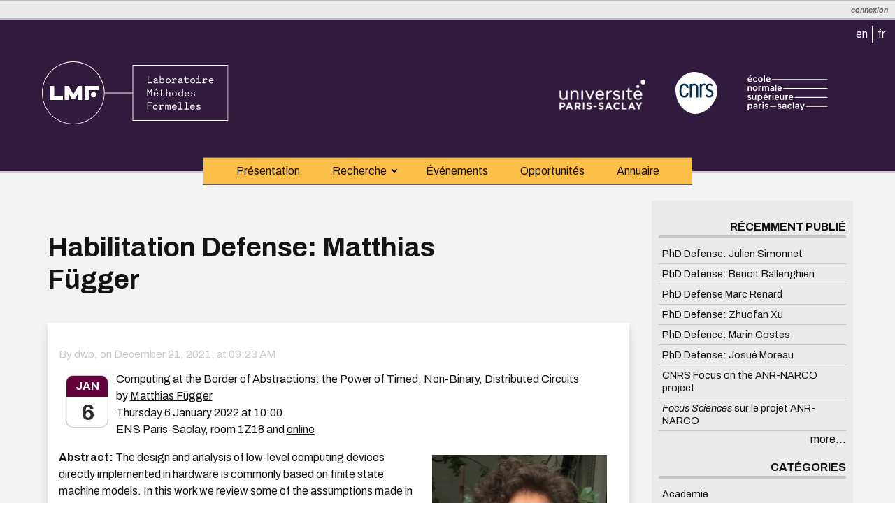

--- FILE ---
content_type: text/html; charset=UTF-8
request_url: https://lmf.cnrs.fr/News/HDR-Matthias?lang=fr
body_size: 7449
content:
<!DOCTYPE html PUBLIC
 "-//W3C//DTD XHTML 1.0 Strict//EN"
 "http://www.w3.org/TR/xhtml1/DTD/xhtml1-strict.dtd">
<html xmlns="http://www.w3.org/1999/xhtml">
  <head>
<!--HTMLHeader1--><meta http-equiv='Content-Type' content='text/html; charset=utf-8' /><link rel="stylesheet" type="text/css"
  href="https://lmf.cnrs.fr/farm/pmwiki/pub/lib/pmwiki-core.css" /><script type="text/javascript"
  src="https://lmf.cnrs.fr/farm/pmwiki/pub/lib/pmwiki-lib.js"></script>

    <!--favicon-->
    <link rel="manifest" href="/site.webmanifest" />
    <link rel="apple-touch-icon" sizes="180x180" href="/apple-touch-icon.png" />
    <link rel="icon" type="image/png" sizes="32x32" href="/favicon-32x32.png" />
    <link rel="icon" type="image/png" sizes="16x16" href="/favicon-16x16.png" />
    <link rel="mask-icon" href="/safari-pinned-tab.svg" color="#5bbad5" />
    <meta name="msapplication-TileColor" content="#da532c" />
    <meta name="theme-color" content="#ffffff" />
    <!--/favicon-->
    <title>LMF News/Habilitation Defense: Matthias Függer</title>
    <meta name="generator" content="PmWiki" />
    <meta name="viewport" content="width=device-width, initial-scale=1">
    <link rel="preconnect" href="https://fonts.gstatic.com">
      <link href="https://fonts.googleapis.com/css2?family=Archivo:ital,wght@0,400;0,500;0,600;0,700;1,400;1,500;1,600;1,700&family=Archivo+Black&display=swap" rel="stylesheet">
    <link rel="stylesheet" type="text/css" href="https://lmf.cnrs.fr/farm/pmwiki/pub/skins/lmf/skin.css" media="screen, print" />
    <script type="text/javascript" src="https://ajax.googleapis.com/ajax/libs/jquery/3.2.1/jquery.min.js"></script>
    <script type="text/javascript" src='https://lmf.cnrs.fr/farm/pmwiki/pub/skins/lmf/styles.js'></script>
    <!--HTMLHeader--><style type='text/css'><!--
span.anchor {
	float: left;
	font-size: 60%;
	margin-left: -1em;
	width: 1em;
    position:relative; top:-0.1em;
	text-align: center;
}
span.anchor a { text-decoration: none; }
span.anchor a:hover { text-decoration: underline; }
ol.toc { text-indent:-25px; list-style: none; margin-bottom:5px; }
ol ol.toc { margin-left:-24px; text-indent:-24px; }
div.tocfloat { font-size: smaller; margin-bottom: 10px;
    border-top: 1px dotted #555555; border-bottom: 1px dotted #555555;
    padding-top: 5px; 
    width: 38%; float: right; margin-left: 10px; clear: right;
    margin-right:-21px; padding-right: 13px; padding-left: 13px;
    background-color: #eeeeee; }
div.toc { font-size: smaller; 
    border: 1px dotted #cccccc;
    background: #f7f7f7;
    margin-bottom: 10px; }
div.toc p { background-color: #f9f6d6;
    padding: 5px;
    border-bottom:  1px dotted #cccccc; }:root { --color-bg: #301b3f;
--color-accent: #FCBF49;
--color-alpha: rgba(215, 185, 210, 1);
--color-beta: rgba(216, 212, 242,1);
--color-gamma: rgba(230, 210, 170, 1);
}
  table.markup { border:2px dotted #ccf; width:90%; }
  td.markup1, td.markup2 { padding-left:10px; padding-right:10px; }
  table.vert td.markup1 { border-bottom:1px solid #ccf; }
  table.horiz td.markup1 { width:23em; border-right:1px solid #ccf; }
  table.markup caption { text-align:left; }
  div.faq p, div.faq pre { margin-left:2em; }
  div.faq p.question { margin:1em 0 0.75em 0; font-weight:bold; }
  div.faqtoc div.faq * { display:none; }
  div.faqtoc div.faq p.question 
    { display:block; font-weight:normal; margin:0.5em 0 0.5em 20px; line-height:normal; }
  div.faqtoc div.faq p.question * { display:inline; }
  td.markup1 pre { white-space: pre-wrap; }
  .noPmTOC, .PmTOCdiv:empty {display:none;}
.PmTOCdiv { display: inline-block; font-size: 13px; overflow: auto; max-height: 500px;}
.PmTOCdiv a { text-decoration: none; display: block; line-height: 1;}
.PmTOCdiv a.pmtoc-indent1 { margin-left: 1em; }
.PmTOCdiv a.pmtoc-indent2 { margin-left: 2em; }
.PmTOCdiv a.pmtoc-indent3 { margin-left: 3em; }
.PmTOCdiv a.pmtoc-indent4 { margin-left: 4em; }
.PmTOCdiv a.pmtoc-indent5 { margin-left: 5em; }
.PmTOCdiv a.pmtoc-indent6 { margin-left: 6em; }
.back-arrow {font-size: .8rem; text-decoration: none; vertical-align: text-top;}
#PmTOCchk + label {cursor: pointer;}
#PmTOCchk {display: none;}
#PmTOCchk:not(:checked) + label > .pmtoc-show {display: none;}
#PmTOCchk:checked + label > .pmtoc-hide {display: none;}
#PmTOCchk:checked + label + div {display: none;}table.sortable th { cursor: pointer; }
table.sortable th::after { color: transparent; content: "\00A0\025B8"; }
table.sortable th:hover::after { color: inherit; content: "\00A0\025B8"; }
table.sortable th.dir-u::after { color: inherit; content: "\00A0\025BE"; }
table.sortable th.dir-d::after { color: inherit; content: "\00A0\025B4"; } 
    .frame 
      { border:1px solid #cccccc; padding:4px; background-color:#f9f9f9; }
    .lfloat { float:left; margin-right:0.5em; }
    .rfloat { float:right; margin-left:0.5em; }

--></style>
<link rel='stylesheet' type='text/css' href='https://lmf.cnrs.fr/farm/pmwiki/pub/attachtable/attachtable.css' /><script type="text/javascript">
function toctoggle(obj, hide, show) {
    var elstyle = document.getElementById(obj).style;
    var text    = document.getElementById(obj + "tog");
    if(!hide) { var hide = "hide"; }
    if(!show) { var show = "show"; }
    if (elstyle.display == 'none') {
        elstyle.display = 'block';
        text.innerHTML  = hide;
    } else {
        elstyle.display = 'none';
        text.innerHTML  = show;
    }
}
</script>
  <link rel="stylesheet" href="https://lmf.cnrs.fr/farm/pmwiki/pub/css/default.min.css" />
  <script src="https://lmf.cnrs.fr/farm/pmwiki/pub/highlight.min.js"></script>
<script type="text/javascript" src="https://lmf.cnrs.fr/farm/pmwiki/pub/bibtex_js.js"></script><meta name="generator" content="BlogIt 2024-09-14" /><link rel="stylesheet" href="https://lmf.cnrs.fr/farm/pmwiki/pub/blogit/jbox.css" type="text/css" /><link rel="stylesheet" href="https://lmf.cnrs.fr/farm/pmwiki/pub/blogit/awesomplete.css" type="text/css" /><link rel="stylesheet" href="https://lmf.cnrs.fr/farm/pmwiki/pub/blogit/blogit.min.css" type="text/css" /><link rel="alternate" type="application/rss+xml" title="LMF" href="https://lmf.cnrs.fr?n=Site.BlogIt-Admin?action=rss" />  <meta name='robots' content='index,follow' />
<script type='text/javascript' src='https://lmf.cnrs.fr/farm/pmwiki/pub/lib/pmwiki-utils.js?st=1732176228'
          data-config='{&quot;fullname&quot;:&quot;News.HDR-Matthias&quot;,&quot;sortable&quot;:1,&quot;highlight&quot;:1,&quot;copycode&quot;:&quot;&quot;,&quot;toggle&quot;:0,&quot;localtimes&quot;:0,&quot;rediquiet&quot;:1,&quot;updrop&quot;:false,&quot;pmtoc&quot;:{&quot;Enable&quot;:0,&quot;MaxLevel&quot;:6,&quot;MinNumber&quot;:3,&quot;ParentElement&quot;:&quot;&quot;,&quot;NumberedHeadings&quot;:&quot;&quot;,&quot;EnableBacklinks&quot;:0,&quot;EnableQMarkup&quot;:0,&quot;contents&quot;:&quot;Sommaire&quot;,&quot;hide&quot;:&quot;masquer&quot;,&quot;show&quot;:&quot;afficher&quot;}}' data-fullname='News.HDR-Matthias'></script><link rel='stylesheet' href='https://lmf.cnrs.fr/farm/pmwiki/extensions/CodeHighlight/pmsyntax.highlight.css'  />
<script src='https://lmf.cnrs.fr/farm/pmwiki/extensions/CodeHighlight/lib/highlight.min.js' ></script>
<script src='https://lmf.cnrs.fr/farm/pmwiki/extensions/CodeHighlight/lib/languages/latex.min.js' ></script>

</head>

<body>
  <div id="page-wrapper">
    <div id="top">
      <div id="dashboard">
	<!--PageActionFmt-->
	<div id="adminactions">

	</div><!--adminactions-->
	<div id="pageactions">
	  <ul><li class='logout'><em>  <span style='font-size: 83%;'><a accesskey='ak_login'  rel='nofollow'  class='wikilink' href='https://lmf.cnrs.fr/News/HDR-Matthias?action=login'>Connexion</a></span></em>
</li></ul>

	</div><!--pageactions-->
	<!--/PageActionFmt-->	
	<div id="pageoptions">
<p><span class='selectlang'><a class='wikilink' href='https://lmf.cnrs.fr/News/HDR-Matthias?lang=en'>en</a></span> <span class='selectlang'><a class='wikilink' href='https://lmf.cnrs.fr/News/HDR-Matthias?lang=fr'>fr</a></span> 
</p>

<!--PageSearchFmt-->
<form id="searchform" action='https://lmf.cnrs.fr' method="get">
  <fieldset>
    <input type='hidden' name='n' value='News.HDR-Matthias' />
    <input type='hidden' name='action' value='search' />
    <input class='searchBox' type='text' id='searchwhat' name='q' value="" placeholder="Chercher..."/><button id="searchsubmit" class='searchButton' type='submit'><img height="18pt" src="https://lmf.cnrs.fr/farm/pmwiki/pub/skins/lmf/images/search.svg"/></button>
    <!-- &#x1F50D; is the magnifying glass character -->
  </fieldset>
</form>
<!--/PageSearchFmt-->
	</div><!--pageoptions-->
	</div><!--/dashboard-->
			<!--PageHeaderFmt-->
			<div id="siteheader">
				<div style='margin: 60px' class='logo' >
<div class='img'><a class='wikilink' href='https://lmf.cnrs.fr/Main/HomePage'><img height='90px' src='https://lmf.cnrs.fr/farm/pmwiki/pub/skins/lmf/images/lmf-logo-white.svg' alt='' /></a></div>
</div>
<div style='margin-top:60px' class='affiliations' >
<div class='img'><a class='urllink' href='https://www.universite-paris-saclay.fr' rel='nofollow'><img hspace='20px'  vspace='20px'  height='45px' src='https://lmf.cnrs.fr/farm/pmwiki/pub/skins/lmf/images/logo-universite-paris-saclay-white.svg' alt='' /></a></div>
<div class='img'><span  style='padding-top: 10px;'><a class='urllink' href='https://www.cnrs.fr' rel='nofollow'><img hspace='20px'  vspace='15px'  height='60px' src='https://lmf.cnrs.fr/farm/pmwiki/pub/skins/lmf/images/logo-cnrs-white.svg' alt='' /></a></span></div>
<div class='img'><a class='urllink' href='https://www.ens-paris-saclay.fr' rel='nofollow'><img hspace='20px'  vspace='20px'  height='50px' src='https://lmf.cnrs.fr/farm/pmwiki/pub/skins/lmf/images/logo-ens-paris-saclay-white.svg' alt='' /></a></div>
</div>

			</div><!--siteheader-->
			<!--/PageHeaderFmt-->

			<!--PageTabsFmt-->
			  <div id="sitenav">
			    <nav>
			      <a href="javascript:void(0);" class="mobile-menu-trigger"  tabindex="0">Navigation
				<svg viewBox="0 0 75 40" width="1.2em" height="1em">
				  <rect width="70" height="9" rx="5"></rect>
				  <rect y="20" width="70" height="9" rx="5"></rect>
				  <rect y="40" width="70" height="9" rx="5"></rect>
			    </svg></a>
			    <ul class='menu menu-bar'><li>  <a class='menu-link' class='wikilink' href='https://lmf.cnrs.fr/Main/Presentation'>Présentation</a>
</li><li> <a class='menu-link' tabindex='0'  aria-haspopup='true'  href='#void'>Recherche</a>
<ul class='mega-menu mega-menu--flat'><li> 
<ul class='menu menu-list'><li>  <a class='menu-link mega-menu-header' class='wikilink' href='https://lmf.cnrs.fr/Research/HomePage'>Pôles et Thèmes</a>
</li><li>  <a class='menu-link mega-menu-header' class='wikilink' href='https://lmf.cnrs.fr/Seminar/HomePage'>Séminaires</a>
</li><li> <a class='menu-link mega-menu-header' class='wikilink' href='https://lmf.cnrs.fr/Research/Publications'>Publications</a>
</li></ul></li><li>
<ul class='menu menu-list'><li>  <a class='menu-link mega-menu-header' class='wikilink' href='https://lmf.cnrs.fr/Research/Proofs'>Preuve et langages</a> 
<ul class='menu menu-list'><li>  <a class='menu-link' class='wikilink' href='https://lmf.cnrs.fr/Research/AR'>Arithmétique des ordinateurs</a>
</li><li> <a class='menu-link' class='wikilink' href='https://lmf.cnrs.fr/Research/LC'>Calcul, langages et compilation</a>
</li><li> <a class='menu-link' class='wikilink' href='https://lmf.cnrs.fr/Research/PP'>Preuve de programmes</a>
</li><li> <a class='menu-link' class='wikilink' href='https://lmf.cnrs.fr/Research/PM'>Preuve mecanisée</a>
</li></ul></li><li> <a class='menu-link mega-menu-header' class='wikilink' href='https://lmf.cnrs.fr/Research/Models'>Modèles</a>
<ul class='menu menu-list'><li>  <a class='menu-link' class='wikilink' href='https://lmf.cnrs.fr/Research/CDS'>Concurrence et distribué</a>
</li><li> <a class='menu-link' class='wikilink' href='https://lmf.cnrs.fr/Research/MCS'>Model-checking et synthèse</a>
</li><li> <a class='menu-link' class='wikilink' href='https://lmf.cnrs.fr/Research/SystCrit'>Systèmes critiques</a>
</li><li> <a class='menu-link' class='wikilink' href='https://lmf.cnrs.fr/Research/MBT'>Test et monitoring</a>
</li></ul></li><li> <a class='menu-link mega-menu-header' class='wikilink' href='https://lmf.cnrs.fr/Research/Interactions'>Interactions</a>
<ul class='menu menu-list'><li>  <a class='menu-link' class='wikilink' href='https://lmf.cnrs.fr/Research/Bio'>Biologie</a>
</li><li> <a class='menu-link' class='wikilink' href='https://lmf.cnrs.fr/Research/AI'>Intelligence artificielle</a>
</li><li> <a class='menu-link' class='wikilink' href='https://lmf.cnrs.fr/Research/Quant'>Quantique</a>
</li><li> <a class='menu-link' class='wikilink' href='https://lmf.cnrs.fr/Research/Security'>Sécurité</a>
</li><li> <a class='menu-link' class='wikilink' href='https://lmf.cnrs.fr/Research/Topology'>Topologie</a>
</li></ul></li></ul></li><li>
<ul class='menu menu-list'><li>  <strong>Equipes-projets</strong>
<ul class='menu menu-list'><li>  <a class='menu-link' class='urllink' href='https://deducteam.gitlabpages.inria.fr/index.html' rel='nofollow'>Deducteam</a>
</li><li> <a class='menu-link' class='urllink' href='https://toccata.gitlabpages.inria.fr/toccata' rel='nofollow'>Toccata</a>
</li><li> <a class='menu-link' class='wikilink' href='https://lmf.cnrs.fr/Research/Quant'>QuaCS</a>
</li></ul></li><li> <a class='menu-link mega-menu-header' href='#void'>Collaborations</a>
<ul class='menu menu-list'><li>  <a class='menu-link' class='urllink' href='http://projects.lsv.ens-cachan.fr/relax/' rel='nofollow'>IRL ReLaX</a>
</li><li> <a class='menu-link' class='urllink' href='https://www.adacore.com/proofinuse' rel='nofollow'>LabCom ProofInUse</a>
</li></ul></li></ul></li><li class='mobile-menu-back-item'> <a class='menu-link mobile-menu-back-link' href='#void'>Back</a>
</li></ul></li><li> <a class='menu-link' class='wikilink' href='https://lmf.cnrs.fr/Events/HomePage'>Événements</a>
</li><li> <a class='menu-link' class='wikilink' href='https://lmf.cnrs.fr/Offers/HomePage'>Opportunités</a>
</li><li> <a class='menu-link' class='wikilink' href='https://lmf.cnrs.fr/Main/Annuaire'>Annuaire</a>
</li><li class='mobile-menu-header'><a class='wikilink' href='https://lmf.cnrs.fr/Main/HomePage'>Accueil</a>
</li></ul>

			  </nav>
			</div><!--sitenav-->
			<!--/PageTabsFmt-->
		</div><!--top-->

    <div id="main">
      <div id="content">
        <!--PageTitleGroupFmt-->
        <!-- <a href='https://lmf.cnrs.fr/News' class="pagegroup">News</a> -->
        <!--/PageTitleGroupFmt-->
        <!--PageTitleFmt-->
<!-- 
        <div id='title'><a href="News.HomePage">News > Habilitation Defense: Matthias Függer</a></div>
 -->
        <h1><div id='title'>Habilitation Defense: Matthias Függer</div></h1>
        <!--/PageTitleFmt-->
        <!--PageText-->
<div id='wikitext'>
<article >
<div class='blogit-post' >
<div class='blogit-meta-data-head' >
<h5>By dwb, on <span class='blogit-date'>December 21, 2021, at 09:23 AM</span> </h5>
</div>
<div class='blogit-post-body' >
<p><time datetime="2022-1-6" class="icon clearfix">
            <abbr>Jan</abbr>
            <span>6</span>
            <em>10:00</em>
            <sub>2022</sub></time>
</p>
<div class='clearfix' > 
<p><a class='urllink' href='http://www.lsv.fr/~mfuegger/habil/' rel='nofollow'>Computing at the Border of Abstractions: the Power of Timed, Non-Binary, Distributed Circuits</a> <br />by  <a target='_blank'  class='urllink' href='http://www.lsv.fr/~mfuegger/' rel='nofollow'>Matthias Függer</a><br />Thursday 6 January 2022 at 10:00 <br />ENS Paris-Saclay, room 1Z18 and <a target='_blank'  class='urllink' href='https://cnrs.zoom.us/j/93940112035?pwd=NVY1TEFLbkVpb3ZkOHR0czVoblprdz09' rel='nofollow'>online</a>
</p></div>
<div class='img'><span class='rfloat'><img width='250px' src='/downloads/News/matthiasfuegger.jpg' alt='Matthias Függer' title='Matthias Függer' /></span></div>
<p><strong>Abstract:</strong>
The design and analysis of low-level computing devices directly implemented in hardware is commonly based on finite state machine models. In this work we review some of the assumptions made in these designs and discuss techniques for the cases where the assumptions fail to hold. <a id='break'></a>
The work concentrates on three such aspects: 
</p><ul><li> computing under conditions where low-level timing effects cannot be neglected, 
</li><li>when non-binary signals play a central role, and 
</li><li>computing within a changing infrastructure, i.e., dynamic networks. 
</li></ul><p>While most of this work is devoted to implementations in silicon, microbiological circuits are discussed in the outlook.
</p>
<h3>Jury:</h3>
<ul><li>Miloš KRSTIĆ (Rapporteur), University Potsdam, IHP, Germany
</li><li>Yoram MOSES (Rapporteur), Technion, Israel
</li><li>Alex YAKOVLEV (Rapporteur), Newcastle University, GB
</li><li>Stefan HAAR (Examinateur), INRIA, LMF, ENS Paris-Saclay, Université Paris-Saclay, France
</li><li>Maria POTOP-BUTUCARU (Examinatrice), Sorbonne Université, LIP6, France
</li></ul></div>
<div class='blogit-meta-data-footer' >
<h5 class='blogit-tags'>Tags:  <a class='wikilink' href='https://lmf.cnrs.fr/Tags/HDR'>HDR</a>,  <a class='wikilink' href='https://lmf.cnrs.fr/Tags/Soutenance'>Soutenance</a></h5>
<p>
</p></div>
</div>
</article>
</div>

      </div><!--content-->

      <!--PageRightFmt-->
      <div id="sidebar">
        <div class="clear"></div>	
	<div class='list-post' >
<p class='sidehead'> Récemment publié
</p><ul class='blogit-blog-summary-list'><li><a class='wikilink' href='https://lmf.cnrs.fr/News/PhD-Defense-Julien-Simonnet'>PhD Defense: Julien Simonnet</a>
</li><li><a class='wikilink' href='https://lmf.cnrs.fr/News/Phd-Defense-Benoit-Ballenghien'>PhD Defense: Benoit Ballenghien</a>
</li><li><a class='wikilink' href='https://lmf.cnrs.fr/News/PhD-Defense-Marc-Renard'>PhD Defense Marc Renard</a>
</li><li><a class='wikilink' href='https://lmf.cnrs.fr/News/PhD-Defense-Zhuofan-Xu'>PhD Defense: Zhuofan Xu</a>
</li><li><a class='wikilink' href='https://lmf.cnrs.fr/News/PhD-Defense-Marin-Costes'>PhD Defence: Marin Costes</a>
</li><li><a class='wikilink' href='https://lmf.cnrs.fr/News/PhD-Defense-Josue-Moreau'>PhD Defense: Josué Moreau</a>
</li><li><a class='wikilink' href='https://lmf.cnrs.fr/News/Narco2025EN'>CNRS Focus on the ANR-NARCO project</a>
</li><li><a class='wikilink' href='https://lmf.cnrs.fr/News/Narco2025'><em>Focus Sciences</em> sur le projet ANR-NARCO</a>
</li></ul><div class='blogit-listmore' ><a class='wikilink' href='https://lmf.cnrs.fr/Site/BlogList?blogid=News'>more...</a>
</div>

</div>
<div class='list-cat' >
<p class='sidehead'> Catégories
</p><ul><li><a class='wikilink' href='https://lmf.cnrs.fr/Tags/Academie'>Academie</a>
</li><li><a class='wikilink' href='https://lmf.cnrs.fr/Tags/ANR'>ANR</a>
</li><li><a class='wikilink' href='https://lmf.cnrs.fr/Tags/Approximations'>Approximations</a>
</li><li><a class='wikilink' href='https://lmf.cnrs.fr/Tags/Awards'>Awards</a>
</li><li><a class='wikilink' href='https://lmf.cnrs.fr/Tags/Books'>Books</a>
</li><li><a class='wikilink' href='https://lmf.cnrs.fr/Tags/CEGAR'>CEGAR</a>
</li><li><a class='wikilink' href='https://lmf.cnrs.fr/Tags/Certificates'>Certificates</a>
</li><li><a class='wikilink' href='https://lmf.cnrs.fr/Tags/Computer-Security'>Computer-Security</a>
</li><li><a class='wikilink' href='https://lmf.cnrs.fr/Tags/Concurrency'>Concurrency</a>
</li><li><a class='wikilink' href='https://lmf.cnrs.fr/Tags/Conferences'>Conferences</a>
</li><li><a class='wikilink' href='https://lmf.cnrs.fr/Tags/Coq'>Coq</a>
</li><li><a class='wikilink' href='https://lmf.cnrs.fr/Tags/D-c-s'>D-c-s</a>
</li><li><a class='wikilink' href='https://lmf.cnrs.fr/Tags/Deces'>Deces</a>
</li><li><a class='wikilink' href='https://lmf.cnrs.fr/Tags/Decodeuses'>Decodeuses</a>
</li><li><a class='wikilink' href='https://lmf.cnrs.fr/Tags/Diagnosability'>Diagnosability</a>
</li><li><a class='wikilink' href='https://lmf.cnrs.fr/Tags/Dissemination'>Dissemination</a>
</li><li><a class='wikilink' href='https://lmf.cnrs.fr/Tags/Editorial'>Editorial</a>
</li><li><a class='wikilink' href='https://lmf.cnrs.fr/Tags/Event-B'>Event-B</a>
</li><li><a class='wikilink' href='https://lmf.cnrs.fr/Tags/EventB'>EventB</a>
</li><li><a class='wikilink' href='https://lmf.cnrs.fr/Tags/Festschrift'>Festschrift</a>
</li><li><a class='wikilink' href='https://lmf.cnrs.fr/Tags/GDR-Securite'>GDR-Securite</a>
</li><li><a class='wikilink' href='https://lmf.cnrs.fr/Tags/HDR'>HDR</a>
</li><li><a class='wikilink' href='https://lmf.cnrs.fr/Tags/Hybrid-Automata'>Hybrid-Automata</a>
</li><li><a class='wikilink' href='https://lmf.cnrs.fr/Tags/Invited-Professor'>Invited-Professor</a>
</li><li><a class='wikilink' href='https://lmf.cnrs.fr/Tags/Isabelle'>Isabelle</a>
</li><li><a class='wikilink' href='https://lmf.cnrs.fr/Tags/Isabelleoc'>Isabelleoc</a>
</li><li><a class='wikilink' href='https://lmf.cnrs.fr/Tags/Journees-GDR'>Journees-GDR</a>
</li><li><a class='wikilink' href='https://lmf.cnrs.fr/Tags/Journees-LMF'>Journees-LMF</a>
</li><li><a class='wikilink' href='https://lmf.cnrs.fr/Tags/JourneesLMF'>JourneesLMF</a>
</li><li><a class='wikilink' href='https://lmf.cnrs.fr/Tags/Livre'>Livre</a>
</li><li><a class='wikilink' href='https://lmf.cnrs.fr/Tags/MEXICO'>MEXICO</a>
</li><li><a class='wikilink' href='https://lmf.cnrs.fr/Tags/Modeling'>Modeling</a>
</li><li><a class='wikilink' href='https://lmf.cnrs.fr/Tags/MT180s'>MT180s</a>
</li><li><a class='wikilink' href='https://lmf.cnrs.fr/Tags/News'>News</a>
</li><li><a class='wikilink' href='https://lmf.cnrs.fr/Tags/Obituaries'>Obituaries</a>
</li><li><a class='wikilink' href='https://lmf.cnrs.fr/Tags/PhD'>PhD</a>
</li><li><a class='wikilink' href='https://lmf.cnrs.fr/Tags/PINN'>PINN</a>
</li><li><a class='wikilink' href='https://lmf.cnrs.fr/Tags/PosteEC'>PosteEC</a>
</li><li><a class='wikilink' href='https://lmf.cnrs.fr/Tags/Presse'>Presse</a>
</li><li><a class='wikilink' href='https://lmf.cnrs.fr/Tags/Publications'>Publications</a>
</li><li><a class='wikilink' href='https://lmf.cnrs.fr/Tags/Quantum'>Quantum</a>
</li><li><a class='wikilink' href='https://lmf.cnrs.fr/Tags/RecentChanges'>RecentChanges</a>
</li><li><a class='wikilink' href='https://lmf.cnrs.fr/Tags/Refinement'>Refinement</a>
</li><li><a class='wikilink' href='https://lmf.cnrs.fr/Tags/Science'>Science</a>
</li><li><a class='wikilink' href='https://lmf.cnrs.fr/Tags/Seminar-LMF'>Seminar-LMF</a>
</li><li><a class='wikilink' href='https://lmf.cnrs.fr/Tags/SMT'>SMT</a>
</li><li><a class='wikilink' href='https://lmf.cnrs.fr/Tags/Soutenance'>Soutenance</a>
</li><li><a class='wikilink' href='https://lmf.cnrs.fr/Tags/Soutenance-Certificates'>Soutenance-Certificates</a>
</li><li><a class='wikilink' href='https://lmf.cnrs.fr/Tags/Soutenance-PhD'>Soutenance-PhD</a>
</li><li><a class='wikilink' href='https://lmf.cnrs.fr/Tags/Stage-L3'>Stage-L3</a>
</li><li><a class='wikilink' href='https://lmf.cnrs.fr/Tags/Stage-L3-Stage-M1'>Stage-L3-Stage-M1</a>
</li><li><a class='wikilink' href='https://lmf.cnrs.fr/Tags/Stage-M1'>Stage-M1</a>
</li><li><a class='wikilink' href='https://lmf.cnrs.fr/Tags/Stage-M2'>Stage-M2</a>
</li><li><a class='wikilink' href='https://lmf.cnrs.fr/Tags/Stage-PostD'>Stage-PostD</a>
</li><li><a class='wikilink' href='https://lmf.cnrs.fr/Tags/Stage-PostDoc'>Stage-PostDoc</a>
</li><li><a class='wikilink' href='https://lmf.cnrs.fr/Tags/StageM2'>StageM2</a>
</li><li><a class='wikilink' href='https://lmf.cnrs.fr/Tags/Startup'>Startup</a>
</li><li><a class='wikilink' href='https://lmf.cnrs.fr/Tags/SummerSchool'>SummerSchool</a>
</li><li><a class='wikilink' href='https://lmf.cnrs.fr/Tags/SystemX'>SystemX</a>
</li><li><a class='wikilink' href='https://lmf.cnrs.fr/Tags/Testing'>Testing</a>
</li><li><a class='wikilink' href='https://lmf.cnrs.fr/Tags/Time'>Time</a>
</li><li><a class='wikilink' href='https://lmf.cnrs.fr/Tags/Timed-Automata'>Timed-Automata</a>
</li><li><a class='wikilink' href='https://lmf.cnrs.fr/Tags/Timed-Systems'>Timed-Systems</a>
</li><li><a class='wikilink' href='https://lmf.cnrs.fr/Tags/Vacancies'>Vacancies</a>
</li><li><a class='wikilink' href='https://lmf.cnrs.fr/Tags/Verification'>Verification</a>
</li><li><a class='wikilink' href='https://lmf.cnrs.fr/Tags/Why3'>Why3</a>
</li><li><a class='wikilink' href='https://lmf.cnrs.fr/Tags/Worhshop'>Worhshop</a>
</li><li><a class='wikilink' href='https://lmf.cnrs.fr/Tags/Work'>Work</a>
</li><li><a class='wikilink' href='https://lmf.cnrs.fr/Tags/Workshop'>Workshop</a>
</li><li><a class='wikilink' href='https://lmf.cnrs.fr/Tags/Workshops'>Workshops</a>
</li><li><a class='wikilink' href='https://lmf.cnrs.fr/Tags/ZX-Calculus'>ZX-Calculus</a>
</li></ul>
 
</div>
<div class='list-admin' >
<ul><li class='login'><a rel='nofollow'  class='wikilink' href='https://lmf.cnrs.fr/News/HDR-Matthias?action=login'>login</a>
</li></ul></div>

      </div><!--sidebar-->
      <!--/PageRightFmt-->

    </div><!--main-->

    <div id="footer">
      <!--PageFooterFmt-->
      <div id="sitefooter">
	<div id='contact' >
<h2>Contact </h2>
<p>LMF - Laboratoire Méthodes Formelles<br />Université Paris-Saclay, CNRS, ENS Paris-Saclay<br />4 avenue des Sciences<br />91190 Gif-sur-Yvette, France
</p>
<p>Téléphone : +33 (0)1 81 87 54 50
</p>
<p>Mail : contact@lmf.cnrs.fr
</p></div>
<div class='social' >
<h2>Access</h2>
<ul><li><a class='urllink' href='https://lmf.cnrs.fr?action=login' rel='nofollow'>Log in</a>
</li><li><a class='urllink' href='https://intra.lmf.cnrs.fr' rel='nofollow'>Intranet</a>
</li></ul></div>
<div class='impressum' >
<p><a class='wikilink' href='https://lmf.cnrs.fr/Main/Credits'><strong>Mentions légales</strong></a>
</p></div>
</div>
      <div id="footer-left">
		  
      Page last modified on 2022-01-22@23:30

      </div><!--footer-left-->
      <div id="footer-right">
  
      </div><!--footer-right-->
      <!--/PageFooterFmt-->
    </div><!--footer-->
	</div><!--/page-wrapper-->

<!--HTMLFooter--><script type="text/javascript" src="https://lmf.cnrs.fr/farm/pmwiki/pub/blogit/jquery.min.js"></script><script type="text/javascript" src="https://lmf.cnrs.fr/farm/pmwiki/pub/blogit/jquery.validate.min.js"></script><script type="text/javascript" src="https://lmf.cnrs.fr/farm/pmwiki/pub/blogit/jbox.min.js"></script><script type="text/javascript" src="https://lmf.cnrs.fr/farm/pmwiki/pub/blogit/awesomplete.min.js"></script><script type="text/javascript" src="https://lmf.cnrs.fr/farm/pmwiki/pub/blogit/blogit.min.js"></script><script type="text/javascript">BlogIt.pm["pubdirurl"]="https://lmf.cnrs.fr/farm/pmwiki/pub/blogit";BlogIt.pm["categories"]="Soutenance-Certificates,Vacancies,Workshop,Stage-PostDoc,Journees-GDR,StageM2,Soutenance-PhD,Soutenance,Certificates,Stage-L3-Stage-M1,Worhshop,Approximations,Refinement,Isabelleoc,Books,Editorial,ZX-Calculus,Deces,SMT,PosteEC,MEXICO,Invited-Professor,Stage-L3,Publications,Stage-PostD,Why3,Conferences,Awards,Decodeuses,Timed-Systems,Concurrency,Verification,Presse,Isabelle,Seminar-LMF,Time,D-c-s,Timed-Automata,Livre,Event-B,HDR,MT180s,Computer-Security,GDR-Securite,News,CEGAR,Testing,Stage-M1,Diagnosability,Dissemination,SummerSchool,Startup,Coq,Obituaries,EventB,ANR,Stage-M2,Quantum,RecentChanges,Hybrid-Automata,Workshops,Modeling,SystemX,PINN,JourneesLMF,PhD,Work,Academie,Festschrift,Science,Journees-LMF";BlogIt.fmt["entry-date"]=/^(0?[1-9]|[12][0-9]|3[01])-(0?[1-9]|1[012])-(19\d\d|20\d\d) ([0-1]?\d|2[0-3]):([0-5]\d)$/;BlogIt.pm["skin-classes"]={ "blog-entry-summary": ".post-wrap", "approved-comment-count": ".comments a", "comment-block-title": "#wikitext h2.comment-heading", "comment-list-block": "#wikitext div.blogit-comment-list", "comment-tag": "div", "blog-entry": ".blogit-post", "blog-list-row": ".blogit-blog-list-row", "unapproved-comment-count": ".blogit-unapproved-comment-count a", "comment": ".comment", "comment-admin-list": ".blogit-comment-admin-list", "comment-list": ".blogit-comment-list", "comment-list-wrapper": "#blogit-comment-list", "comment-form": "#wikitext .blogit-comment-form", "blog-form": "#wikiedit.blogit-blog-form", "comment-submit": "#wikitext .blogit-submit-row", "comment-summary-title": "#wikitext .blogit-comment-summary h3" };BlogIt.pm["charset"]="UTF-8";BlogIt.pm["ajax-message-timer"]=3000;BlogIt.xl["Post"]="Publier";
BlogIt.xl["Cancel"]="Abandon";
</script>
</body>
</html>


--- FILE ---
content_type: text/css
request_url: https://lmf.cnrs.fr/farm/pmwiki/pub/skins/lmf/skin.css
body_size: 12571
content:
/******************************************
 * CSS for the LMF skin
 *
 * 
 *     dwb@lsv.fr
 * and frederic.boulanger@centralesupelec.fr
 *     2020-2021
 ******************************************/



/*
-----------------------------------------
Colors and widths 
-----------------------------------------
*/

:root {
    --color-black: rgba(20, 20, 20, 1);
    --color-white: rgba(255, 255, 255, 1);
    --color-alpha: rgba(215, 185, 210, 1);
    --color-alpha-lighter: rgb(232,217,226, 1);
    --color-alpha-darker: rgba(134, 90, 157, 1);
    --color-beta: rgba(216, 212, 242,1);
    --color-gamma: rgba(240, 168, 104, 1);	
    --color-gamma: rgba(230, 210, 170, 1);
    --color-gamma-darker: rgba(166, 146,  106, 1);
    --color-prune: rgba(100, 0, 60, 1);
    --color-light: rgba(250, 250, 250, 1);
    --color-black-lighter: rgba(96, 96, 96, 1); /* Zambezi */
    --color-backup: rgba(200, 100, 60, 1);
    --color-gray: rgba(243, 243,  243, 1);
    --color-gray-darker: rgba(235, 235,  235, 1);
    --color-accent: rgba(238, 173, 47, 1);
    --color-accent: #F7B32B;
    --color-accent: #FCBF49;
    --color-bg: #230444;
    --color-bg: #3C0063;
    --color-bg: #141414;
    --color-bg: #303030;
    --color-bg: #301b3f;
    --color-gray-mid: rgba( 201, 201, 201, 1);
    --width-gutter: 1em;
    --size-avatar: 200px;
}

/* --color-accent: rgba(243,171,54,1); */

/*
-----------------------------------------
RESET
-----------------------------------------
*/

html {
  -webkit-box-sizing: border-box;
  -moz-box-sizing: border-box;
  box-sizing: border-box;
}

*, *:before, *:after {
  -webkit-box-sizing: inherit;
  -moz-box-sizing: inherit;
  box-sizing: inherit;
}



/*
-----------------------------------------
TYPOGRAPHY
-----------------------------------------
*/

p, li, dt, dd, span.abstract{
    max-width: 50em;
}

h1, h2, h3, h4, h5, h6{
    max-width: 30em;
    line-height: 1.5em;
}

blockquote{
    max-width: 45em;
}

p {
    margin-block-start: 0;
    margin-block-end: 1em;
}

cite{
    display: block;
    margin-left: auto;
    text-align: right;
}

@media print {
  p, li, span.abstract {
    max-width: 80em;
  }
}

dt {
    font-weight: bold;
}

/* 
p, address, caption, cite, pre, code, dfn, em, strong, th, var, dt, dd, tr, td
{color:#222; font-size:1.2em; line-height:1.5; margin-top:1.5em; margin-bottom:1.5em; text-align:justify}
td, tr {padding: .1em;}
pre {font-size: 1.5em}
#wikitext a, #wikitext a:visited,
p a, p a:visited,
.blogit-page-navigation a, .blogit-page-navigation a:visited,
.postMeta-post a, .postMeta-post a:visited{border-bottom:1px solid #c9c9c9; text-decoration:none}
#wikitext a, #wikitext a:visited,
p a:hover,
.blogit-page-navigation a:hover,
.postMeta-post a:hover{border-bottom:1px solid #c9c9c9; color:#000; text-decoration:none}
#wikitext h2.section-head{font-size:1.8em; color:#222; text-transform:uppercase; padding-bottom:4px; border-bottom:4px solid #c9c9c9; margin-top:28px; margin-bottom:28px; font-weight:bold}
h3.page-head{border-bottom:4px solid #c9c9c9; color:#222; font-size:2.2em; font-weight:bold; padding-bottom:4px}
h3 a{text-decoration:none; color:#222}
*/

body{
  font-family: 'Archivo', Helvetica, sans-serif;
  color: var( --color-black );
  line-height: 1.5;
  margin: 0px;
}


input, select, textarea, button {
    font-family:inherit;
}

a, a:link, a:visited, a:hover, a:active {
  text-decoration: none;
}

a {
  color: var( --color-black );
}

a:visited {
    color: var( --color-black-lighter );
}

* [vertical-align="middle"] {
  vertical-align: middle;
}

pre {
    max-width: 90%;
    overflow-x:auto;
}

svg {
  display: inline;
  fill: var( --color-white );
}

ul {
    list-style-type: disc;
}

li {
	list-style-position: outside;
	/* margin-top: 0.2ex; */
	/* margin-left: 1em; */
}

dd:last-of-type {
    padding-bottom: 1em;
}

/* target animation */
/* (dwb -> fbo: where do we use this? */
@keyframes highlight {
  from { background: orange; }
  to {background: yellow; }
}

@-webkit-keyframes highlight {
  from { background: orange; }
  to {background: yellow; }
}

*:target {
  animation: highlight 1s ease;
  -webkit-animation: highlight 1s ease;
}



/* Section headers */
h1, h2, h3, h4, h5, h6 {
  color: inherit;
  padding-top: 5px;
  padding-bottom: 5px;
  margin-top: 15px;
  margin-bottom: 10px;
  line-height: 1.2;
}

h1, h2, h3 {
  font-weight: bold;
}
h4, h5, h6 {
  font-weight: normal;
}
h1, h2 {
  padding-left: 0px;
}

h1 {
    font-size: 2em;
    max-width: 25em;
}

h2 {
    font-size: 1.6em;
    max-width: 32em;
}

h3 {
  font-size: 1.4em;
  max-width: 36em;
}

h4 {
    font-size: 1.2em;
    max-width: 40em;
}

h5 {
  font-size: 1.1em;
  max-width: 45;
}


/* Section headers */
h1, h2, h3, h4, h5, h6 {
  color: inherit;
  padding-top: 5px;
  padding-bottom: 5px;
  margin-top: 15px;
  margin-bottom: 10px;
}
h1, h2 {
  font-weight: bold;
}
h3, h4, h5, h6 {
  font-weight: normal;
}
h1, h2 {
  padding-left: 0px;
}
h1 {
  font-size: 2.4em;
  width: 80%;
}

h2, h3 {
  font-size: 1.8em;
}

h4 {
  font-size: 1.4em;
  width: 65%;
}
h5 {
  font-size: 1.2em;
  width: 60%;
}

/*
-----------------------------------------
LAYOUT
-----------------------------------------
*/

article > section{
    background-color: var(--color-white);
    border-color:  #3C0063;
    padding: .5em;
    margin: 1em 0;
    border-radius: 5px;
    border-top-width: 5px;
    border-bottom-width: 2px;
    border-left-width: 2px;
    border-right-width: 2px;
    border-style: solid;
}



article > section > h2{
    padding-top: 0em;
    margin-bottom: .5em;
    margin-left: -.4em;
    margin-right: -.4em;
    margin-top: -.4em;
    padding-left: .4em;
    padding-right: .4em;
    padding-top: .2em;
/*    font-size: 1.5em; */
    line-height: 1.5em;
    background-color: #3C0063;
    color: white;
}

.clear{clear:both}

/* clearfix */
.blogit-post-summary:after, .clearfix:after {
  content: "";
  display: table;
  clear: both;
}

.clearfix {
    zoom: 1; /* For IE 6/7 (trigger hasLayout) */
}

iframe{
    border-style: none;
}


/*


/*-----------------------------------------
 * STRUCTURE
 *-----------------------------------------*/

body{
  counter-reset: bibtex_entry ;
}

/* Div containing the whole page */
#page-wrapper {
  margin: 0px;
  padding: 0px;
  overflow: hidden;
}

/* Div containing administrative actions */
#adminactions {
  display: inline-block;
  width: 58%;
  text-align: left;
  font-size: 80%;
  vertical-align: middle;
  margin: 0 0 0 1%;
  padding: 0px;
  color: inherit;
  margin-block: inherit;
}

#adminactions a {
  color: inherit;
}

#top{
    background: var( --color-bg );
    padding-top: 0px;
    margin-top: 0px;
    position: relative;
    border-bottom:2px solid var( --color-gray-mid );
    z-index: 100;
}

/* Not displayed when printing */
@media print {
  #adminactions {
    display: none;
  }
}
#adminactions ul {
  list-style-type:none;
  padding: 0ex 0em;
  font-size: 100%;
  font-weight: bold;
  margin-block: inherit;
}

#adminactions li {
  display: inline;
  padding-right: 0.7em;
  text-transform: lowercase !important;
}
#adminactions li a {
    text-decoration: none;
    color: inherit;
}

/* Div containing the possible actions on the page
 * Its content is set in Site.PageActions
 */
#pageactions {
  display: inline-block;
  width: 40%;
  text-align: right;
  font-size: 80%;
  background: inherit;
  color: inherit;
  vertical-align: middle;
  margin: 0px;
  padding: 0px;

}

/* Not displayed when printing */
@media print {
  #pageactions {
    display: none;
  }
}
#pageactions ul {
  list-style-type:none;
  padding: 0ex 0em;
  font-size: 100%;
  font-weight: bold;
  margin-block: inherit;
}

#pageactions li {
  display: inline;
  padding-left: 0.7em;
  color: var( --color-black-lighter ) !important;
  text-transform: lowercase !important;
}
#pageactions li a {
  color: var( --color-black-lighter ) !important;
  text-decoration: none;
}

/* This div contains the logo and the name and tag of the site */
#siteheader {
  display: block;
  clear: both;
}

.affiliations {
    float: right;
    display: block;
    width: 500px;
}

.logoset {
    display: flex;
    flex-direction: row;
    flex-wrap: wrap;
    margin-left: auto;
    margin-right: auto;
}


.imgonly {
    display: block;
    max-width: 50em;
    margin: 0 auto;
}

.affiliations > img, .affiliations .img{
  display: inline-block;
  clear: both;
}


#siteheader .img{
  display: inline-block;
  clear: both;
}

.logo {
    display: inline-block;
    padding: 0px;
    vertical-align: bottom;
}

#contact{
    display: inline-block;
    padding-right: 2em;
}

.social {
    display: inline-block;
    padding-right: 2em;
    vertical-align: top;
    margin-left: 1em;
}

.social a{
    color: var(--color-white);
}
.impressum {
    color: var(--color-white);
    display: inline-block;
    margin-left: auto;
    margin-right: 1em;
    float: right;
    vertical-align: baseline;
}

.impressum p {
    padding-top: 15em;
}

.impressum a {
    color: var(--color-white);
}

/* (dwb) REMOVE ? No text in header */ 
/* Display the full version of the site title ${WikiTitle}*/
#sitetitle
{
      display: inline-block;
      text-transform: uppercase;
      vertical-align: top;
      font-family: 'Archivo Black', Helvetica, sans-serif;
      font-size: 2em;
      font-weight: bold;
      color: var( --color-backup );
      width: 70%; 
      white-space: pre-wrap;
}

#sitetitle a {
	color: var( --color-backup );
}

#sitetitle a:visited {
	color: var( --color-backup );
}

/* Display the short version of the site title ${WikiTitleShort}*/
#shortsitetitle {
  display: none;
  text-transform: uppercase;
  vertical-align: top;
  font-family: 'Archivo Black', 'Archivo', Helvetica, sans-serif;
  font-size: 1.6em;
  font-weight: bold;
  color: var( --color-backup );
  width: 60%;
  white-space: pre-wrap; 
  word-break: break-word;
}

#shortsitetitle a {
  color: var( --color-backup );
}

#shortsitetitle a:visited {
  color: var( --color-backup );
}

/* Display the minimal version of the site title ${WikiTitleMini}*/
#minisitetitle {
  display: none;
  text-transform: uppercase;
  vertical-align: top;
  font-family: 'Archivo Black', Helvetica, sans-serif;
  font-size: 1em;
  font-weight: bold;
  color: var( --color-backup );
  width: 30%;
  white-space: pre-wrap; 
  word-break: break-word;
}

#minisitetitle a {
}

#minisitetitle a:visited {
    color: var( --color-backup );
}

/* On narrow media, display the short version of the title */
@media (max-width: 900px) {
  #sitetitle {
    display: none;
  }
  #shortsitetitle {
    display: inline-block;
  }
  #minisitetitle {
      display: none;
  }
  .affiliations {
      display: none;
  }
}

/* On very narrow media, display the minimal version of the title */
@media (max-width: 600px) {
  #sitetitle {
    display: none;
  }
  #shortsitetitle {
    display: none;
  }
  #minisitetitle {
    display: inline-block;
  }
}

.sitetag {
  display: block;
  padding-top: 4pt;
  text-transform: uppercase;
  font-size: .6em;
  font-weight: normal;
  color: var( --color-backup );
}


#sitefooter {
  display: block;
  clear: both;
  background: var( --color-bg );
  padding-top: 1em;
  padding-left: 1em;
  padding-right: 1em;  
  padding-bottom: 2em;
  margin-top: 0px;
  border-top:2px solid var( --color-gray-mid );
  color: var( --color-white );
  font-size: 1em;
}

#sitefooter p {
    max-width: unset;
}

/*
-----------------------------------------
NAVIGATION top with megamenu
https://medium.com/swlh/building-a-css-only-responsive-multi-level-mega-menu-ee0a3781cc3f
-----------------------------------------
*/

/* Not displayed when printing */

@media print {
    #top {
	display: none;
    }
    #sidebar {
	display: none;
	width: 0px;
    }
    #main > :first-child, #content{
	flex-basis: auto;
	flex-grow: 1;
	flex-shrink: 0;
    }
    
    body {
	width: auto;
	font-size:12px;
	margin:1em;		   
    }
    
    #wikitext {
	margin:.5em;
    }
}

/* ------------------ SHARED STYLES  ------------------ */

nav ul,
nav li {
    list-style: none;
    padding: 0px 3px;
    margin: 0;
}
nav a {
    display: block;
    text-decoration: none;
}
nav a:hover,
nav a:visited {
    text-decoration: none;
    outline-color: var( --color-black-lighter ); /* chrome fix */
    /* outline-offset: -5px; */
}

nav a:focus {
    outline-width: 0px;
    outline-offset: -1px;
    outline-color: var( --color-black-lighter );
    box-shadow: 0 0 0 1pt var( --color-black-lighter );
}
    
.menu-bar {
    background: inherit;
    display: flex;
    white-space: nowrap;
}

.menu-link,
.menu-link:visited {
    padding: 7px 20px;
    background: inherit;
    color: inherit;
    /* color: inherit; */
    transition: background 0.2s, color 0.2s;
    position: relative;
    /* z-index: 1; */
    border-radius: 18px;
}

.menu-link[aria-haspopup="true"]:focus {
    border-bottom-left-radius: 0px;
    border-bottom-right-radius: 0px;
}



.menu-link[aria-haspopup="true"] {
  padding-right: 30px;
}
.menu-link[aria-haspopup="true"]:after {
  content: "";
  background-image: url('https://s3-us-west-2.amazonaws.com/s.cdpn.io/1397521/arrowRight.svg#default');
  background-size: 14px;
  width: 1em;
  height: 1em;
  font-size: 1em;
  position: absolute;
  right: 10px;
  top: 50%;
  transform: translateY(-50%);
}

.mega-menu-header {
    margin-top: 0px;
    font-size: 1em;
    line-height: 1.2;
    text-transform: uppercase;
    font-weight: bold;
    color: #4a002d; /* darken accent 5% */
}


.mega-menu {
  background: var(--color-white );
  color: var(--color-black );
  position: absolute;
  z-index: 200!important;
  /* border: 1px solid silver; */
  -webkit-box-shadow: rgba(60, 64, 67, 0.3) 0px 1px 2px 0px, rgba(60, 64, 67, 0.15) 0px 1px 3px 1px;  /* Safari 3-4, iOS 4.0.2 - 4.2, Android 2.3+ */
  -moz-box-shadow: rgba(60, 64, 67, 0.3) 0px 1px 2px 0px, rgba(60, 64, 67, 0.15) 0px 1px 3px 1px;  /* Firefox 3.5 - 3.6 */
  box-shadow: rgba(60, 64, 67, 0.3) 0px 1px 2px 0px, rgba(60, 64, 67, 0.15) 0px 1px 3px 1px; /* Opera 10.5, IE 9, Firefox 4+, Chrome 6+, iOS 5 */
}

.mega-menu--multiLevel {
  flex-direction: column;
}

/* ------------------ MEDIA QUERIES ------------------ */

@media all and (min-width: 901px) {
    /* Desktop only */

    #dashboard{
	margin: 0px;
	background: var( --color-gray-darker );
	color: var( --color-black-lighter );
	border: 1px ridge rgba( 2, 2, 2, 0.2);
	border-width: 2px 0px 2px 0px;
	position: relative;
	margin-block: 0;
    }
    #sitenav {
	clear: both;
	position: relative;
	display: block;
	margin: 0px auto;
	width: 100%;
	/* avoid blur from scaling to half-pixels */
	-webkit-transform-style: preserve-3d;
	-moz-transform-style: preserve-3d;
	transform-style: preserve-3d;
    }
    #sitenav > nav {
	/* TODO IE8 fallback (dwb) */ 
	display: inline-block;
	position: absolute;
	min-width: 700px;
	max-width: 900px;
	/* center bar on border */
	top: 50%;
	left: 50%;
	-webkit-transform: translate(-50%, -50%); /* Chrome, Safari, Opera, Android */
	-ms-transform: translate(-50%, -50%); /* IE 9 */
	transform: translate(-50%, -50%);
	text-align: left;
	padding: 0px;
	z-index: auto;
	/* z-index: 2!important; */
	background: var( --color-accent );
	color: var( --color-black );
	border: 1px solid var( --color-black-lighter );
	font-size: 1em !important;
    }
    
    .menu [aria-haspopup="true"] ~ ul {
	display: none;
    }
    
    .menu-bar {
	justify-content: center;
    }
    
    /* STYLING: Down arrow on desktop */
    .menu-bar > li > [aria-haspopup="true"]:after {
	background-image: url('https://s3-us-west-2.amazonaws.com/s.cdpn.io/1397521/arrowBottom.svg#default');
    }
    .menu-bar > li > [aria-haspopup="true"]:hover:after {
	background-image: url('https://s3-us-west-2.amazonaws.com/s.cdpn.io/1397521/arrowBottom.svg#light');
    }

    /* FUNCTIONALITY: Open mega menu */
    .menu-bar > li > [aria-haspopup="true"]:focus ~ ul {
	display: flex;
	transform-origin: top;
	/* animation: dropdown 0.2s ease-out; */
    }

    /* FUNCTIONALITY: Keep mega menu open */

    .menu-bar > li > [aria-haspopup="true"] ~ ul:hover {
	display: flex;
    }
    
    .menu-bar > li:focus-within > [aria-haspopup="true"] ~ ul {
    display: flex;
    }
    .menu-bar > li > [aria-haspopup="true"]:focus,
    .menu-bar > li:focus-within > [aria-haspopup="true"],
    .menu-bar > li:hover > a {
	background: var( --color-gamma-darker ); /*TODO: ZZZ*/
	color: var( --color-white );
    }

    /* STYLING: Hover / Active state */
    
    .menu-bar > li > [aria-haspopup="true"]:focus:after,
    .menu-bar > li       :focus-within > [aria-haspopup="true"]:after,
    .menu-bar > li:hover > a:after {
	background-image: url('https://s3-us-west-2.amazonaws.com/s.cdpn.io/1397521/arrowTop.svg#light');
    }
    
    /* LAYOUT: Mega menu */
    .mega-menu {
	background: var(--color-white);
	position: absolute;
	top: 100%;
	left: 0;
	width: 100%;
	padding: 10px;
	z-index: 10!important;
	overflow: hidden;
    }

    .mega-menu .menu-link {
	padding: 4px 10px;
    }
    
    .mega-menu--popup {
	margin: 0px;
	padding: 0px;
	left: initial;
	width: initial !important;                                     
    }

    /* FUNCTIONALITY: Keep mega menu open */
    .mega-menu:hover {
	display: flex;
    }
    
    .mega-menu a:hover {
	background: var(--color-gamma );
	color: var( --color-black ); 
    }
    
    /* LAYOUT: Multi level columns */
    .mega-menu--multiLevel > li {
	width: 33.33333333%;
    }
    .mega-menu--multiLevel > li > [aria-haspopup="true"] ~ ul {
	left: 33.33333333%;
	width: 33.33333333%;
    }
    .mega-menu--multiLevel > li > [aria-haspopup="true"] ~ ul ul {
	width: 100%;
	left: 100%;
    }
    
    /* FUNCTIONALITY: Opening flyouts */
    .mega-menu--multiLevel li:hover > [aria-haspopup="true"] ~ ul {
	display: block;
	transform-origin: left;
	animation: flyout 0.2s ease-out;
    }
    
    /* FUNCTIONALITY: Keeping flyouts open */
    .mega-menu--multiLevel li:focus-within > [aria-haspopup="true"] ~ ul {
	display: block;
  }
    
    /* STYLING: Flyout link active states */
    .mega-menu--multiLevel li:hover > [aria-haspopup="true"],
    .mega-menu--multiLevel li:focus-within > [aria-haspopup="true"],
    .mega-menu--multiLevel li:hover > a,
    .mega-menu--multiLevel li:focus-within > a {
	background: #dceced;
	color: #136a73;
    }
    .mega-menu--multiLevel [aria-haspopup="true"] ~ ul,
    .mega-menu--multiLevel [aria-haspopup="true"] {
	border-left: 1px solid #f0f0f0;
    }
    
    /* FUNCTIONALITY: Keeping flyouts open */
    .mega-menu--multiLevel [aria-haspopup="true"] ~ ul:hover,
    .mega-menu--multiLevel [aria-haspopup="true"]:hover {
	display: block;
    }
    /* LAYOUT: Flyouts */
    
    .mega-menu--multiLevel [aria-haspopup="true"] ~ ul {
	position: absolute;
	top: 0;
	height: 100%;
    }
    
  /* STYLING: Flat mega menu columns */
    .mega-menu--flat > * {
	flex: 1;
    }
    
    /* Hide mobile-specific elements */
    .mobile-menu-trigger,
    .mobile-menu-header,
    .mobile-menu-back-item {
	display: none;
    }
    
    li:not(:first-child) > .mega-menu-header {
	margin-top: 14px;
    }
    
    .mega-menu ul > li > ul:not(:first-child) {
	margin-bottom: 20px;
}

}

@media all and (max-width: 900px) {
    #dashboard{
	margin: 0px;
	position: relative;
	white-space: nowrap;
	background: var( --color-gray-darker );
	color: var( --color-black-lighter );
	border: 1px ridge rgba( 2, 2, 2, 0.2);
	border-width: 2px 0px 2px 0px;
    }

    #sitenav {
	clear: both;
	padding: 0px 0px;
    }
    .mobile-menu-trigger,
    .mobile-menu-header,
    .mobile-menu-back-item {
	display: block;
    }
    .mobile-menu-trigger {	
	/* background: #177E89; */
	/* background: #63003C; */ /* color-accent */
	background: var( --color-accent ); /* lighter 5% */
	color: var( --color-white );
	border: 0;
	padding: 10px 20px;
	font-size: 1em;
	text-align: right;
	font-weight: bold;
	display: block;
	white-space: nowrap;
    }
    .mobile-menu-header {
	order: -1;
	background: grey;
    }
    .mobile-menu-header a {
	padding: 20px 25px;
	color: #ffffff;
	visibility: visible;
    }
    
    .menu-bar {
	background: var( --color-white );
	color: var( --color-black );
	flex-direction: column;
	position: fixed;
	top: 0;
	left: -100%;
	height: 100vh;
	max-width: 90%;
	overflow-x: hidden;
	transition: left 0.3s;
	box-shadow: 1px 0px 2px 0px rgba(0, 0, 0, 0.25);
    }
    .menu-bar > li > [aria-haspopup="true"] ~ ul {
	display: flex;
	flex-direction: column;
	background: #ffffff;
	position: absolute;
	left: 100%;
	top: 0;
	max-height: 100vh;
	width: 100%;
	transition: left 0.3s;
    }
    .menu-bar > li > [aria-haspopup="true"] ~ ul > li > [aria-haspopup="true"] {
	font-size: 0.9em; /* CHECK ! */
    }
    .menu-bar > li > [aria-haspopup="true"] ~ ul > li > [aria-haspopup="true"] ~ ul a {
	padding-left: 40px;
    }
    .menu-bar > li > [aria-haspopup="true"] ~ ul > li > [aria-haspopup="true"] ~ ul > li > [aria-haspopup="true"] ~ ul a {
	padding-left: 80px;
    }
    .menu-bar > li > [aria-haspopup="true"] ~ ul [aria-haspopup="true"] {
	color: #2a2a2a; /* color-dark */
    }
    .menu-bar > li > [aria-haspopup="true"] ~ ul [aria-haspopup="true"]:after {
	content: "+";
	background: none;
	font-size: 1em;
	font-weight: normal;
	height: 20px;
	line-height: 1;
    }
    .menu-bar > li > [aria-haspopup="true"] ~ ul [aria-haspopup="true"] ~ ul {
	max-height: 0px;
	transform-origin: top;
	transform: scaleY(0);
	transition: max-height 0.1s;
    }
    .mega-menu-content {
	padding: 20px 25px;
    }
    .mobile-menu-back-item {
	order: -1;
    }
    
    .mobile-menu-back-item a {
	background-color: #d9d9d9 !important;  /* tint grey 70% */
	color: #2a2a2a; /* color-dark */
	max-height: calc(1.4em + 40px);
	margin-top: calc(0px - (1.4em + 40px));
	pointer-events: none;
	padding: 20px 25px;
    }
    
    .mobile-menu-back-item a:before {
	content: "";
	width: 14px;
	height: 12px;
	background-image: url('https://s3-us-west-2.amazonaws.com/s.cdpn.io/1397521/arrowLeft.svg#default');
	background-size: 14px;
	margin-right: 10px;
	display: inline-block;
    }

   
    
    
  /*  ------------------------ ALL DEVICES */
  
  /* FUNCTIONALITY: Open mobile menu */
  .mobile-menu-trigger:focus ~ ul {
    left: 0;
  }

  /* FUNCTIONALITY: Keep menu open */
  .menu-bar:hover,
  .menu-bar:focus-within {
    left: 0;
  }

  /* FUNCTIONALITY: Open mega menu */
  .menu-bar > li > [aria-haspopup="true"]:focus ~ ul {
    left: 0;
  }
  
  /* STYLING: Back button offset */
  .menu-bar > li > [aria-haspopup="true"] ~ ul {
    margin-top: calc(1.4em + 40px);
  }
  
  /* FUNCTIONALITY: Keep mega menu open */
  .menu-bar > li > [aria-haspopup="true"] ~ ul:hover,
  .menu-bar > li > [aria-haspopup="true"] ~ ul:focus-within {
    left: 0;
  }

  /* FUNCTIONALITY: Open dropdowns */
  .menu-bar > li > [aria-haspopup="true"] ~ ul [aria-haspopup="true"]:focus ~ ul {
    max-height: 500px;
    animation: dropdown 0.3s forwards;
  }

  /* FUNCTIONALITY: Keep dropdowns open */
  .menu-bar > li > [aria-haspopup="true"] ~ ul li:focus-within > [aria-haspopup="true"] ~ ul {
    max-height: 500px;
    transform: scaleY(1);
  }
  
  /* FUNCTIONALITY: Prevent clicks on link behind back button */

  .menu-bar > li:focus-within ~ .mobile-menu-header a {
    visibility: hidden;
  }

  .menu-link {
      padding: 10px 25px;
      border-radius: 0;
  }
    
}

/* ------------------------ TOUCH DEVICES */

@media all and (max-width: 900px) and (hover: none) {
    
    /* FUNCTIONALITY: Open mobile menu */
    .mobile-menu-trigger:hover ~ ul {
	left: 0;	      
    }
    
    /* FUNCTIONALITY: Open mega menu */
    .menu-bar > li > [aria-haspopup="true"]:hover ~ ul {
	left: 0;
    }
    .menu-bar > li > [aria-haspopup="true"] ~ ul:hover {
	left: 0;
    }
    
    /* FUNCTIONALITY: Open dropdowns */
    .menu-bar > li > [aria-haspopup="true"] ~ ul [aria-haspopup="true"]:hover ~ ul {
	max-height: 500px;
	animation: dropdown 0.3s forwards;
    }
    .menu-bar > li > [aria-haspopup="true"] ~ ul [aria-haspopup="true"] ~ ul:hover {
	max-height: 500px;
	transform: scaleY(1);
    }
    .menu-bar > li:hover ~ .mobile-menu-header a {
	visibility: hidden;
    }
}


/* ------------------ ANIMATIONS ------------------ */

@keyframes dropdown {
  0% {
    opacity: 0;
    transform: scaleY(0);
  }
  50% {
    opacity: 1;
  }
  100% {
    transform: scaleY(1);
  }
}
@keyframes flyout {
  0% {
    opacity: 0;
    transform: scaleX(0);
  }
  100% {
    opacity: 1;
    transform: scaleX(1);
  }
}



/********************************************
 * The main div, containing the wiki contents 
 * and the side bar
 ********************************************/
#main {
    display: flex;
    flex-direction: row;
    flex-wrap: wrap;
    overflow: hidden;
    align-items: flex-start;
    justify-content: center;
    margin: calc(var(--width-gutter) / 2 * -1);
    margin-bottom: 0px;
    background: var( --color-gray );
}


@media print {
    #main {
	background: var(--color-white);
    }
}


#main > * {
  margin: calc(var(--width-gutter) / 2);
  flex-basis: 200px;
  flex-grow: 1;
  flex-shrink: 2;
  min-width: 20em;
}

/* first child should be #content, for now */

#main > :first-child {
    flex-basis: calc(70% - var(--width-gutter)); 
    max-width: -moz-fit-content; /* Firefox */
    max-width: fit-content; /* Chrome */
    flex-grow: 0;
    flex-shrink: 1;
}

#main > :only-child {
    flex-basis: auto;
    flex-grow: 0;
    flex-shrink: 1;
    min-width: calc(50% - var(--width-gutter));
}

/* Wiki contents */
#content{
    display: flex;
    flex-direction: column;
    padding-top: 0%;
    vertical-align: top;
    overflow: hidden;
    text-align: left;
    padding-top: 4em;
    padding-bottom: 2em;
    padding-left: 1em;
    padding-right: 1em;
    /* background: var(--color-white); */

}

/* Restore underlining of links in the main text */
#content a {
    text-decoration: underline;
}

#wikitext{
    display: flex;
    flex-direction: column;
    flex-wrap: nowrap;
    align-items: stretch;
    /* min-width: calc(60% - var(--width-gutter)); */
    text-align: left;
}

/* Title of the page */
#title{
    display: block;
    font-weight: bold;
    /* font-size: 2em; */
    padding-bottom: 0.2ex;
    margin-bottom: 1ex;
    text-decoration: none;
    color: var(--color-black);
}

.pre-title{
    display: block;
    font-size: 0.8em;
    color: var( --color-prune );
}
.pre-title a{
    color: var( --color-prune );
    text-decoration: none !important;
}

.post-title{
    display: block;
    font-size: 0.7em;
    font-weight: normal;
    color: var( --color-black );
}

#pageoptions {
    display: inline-block;
    color: var(--color-white);
    position: absolute;
    top: 130%;
    margin-top: 0ex;
    float: right;
    text-align: right;
    right: .5ex;
    width: auto;
    margin-block: inherit;
}

/* Used when displaying flags */
#pageoptions > div.img {
    display: inline;
    margin-left: 1em;
    margin-right: 2em;
}

/* Used when displaying language ids */
#pageoptions > p {
    display: flex;
    padding: .5ex;
    vertical-align: middle;
}


#pageoptions .selectlang {
    padding: 0px .7ex;
    vertical-align: middle;
}

#pageoptions .selectlang:hover {
    background: var( --color-accent );
}

#pageoptions .selectlang + .selectlang {
    border-left: 2px solid var( --color-white );
}


#pageoptions a {
    color: var( --color-white );
}

#pageoptions a.currlang {
    font-weight: bold;
}

/*----------------------------------------
 * SEARCH
 *---------------------------------------*/
#searchform {
    display: none;
    width: auto;
    margin-left: auto;
}
#searchform fieldset {
  text-align: left;
  border:1px solid #E5E5E5;
}
#searchwhat {
  border: none;
  width: 10em;
  padding: 2px 4px;
  font-size: 1em;
}
#searchsubmit {
  border: none;
  width: auto;
  background-color: inherit;
  font-size: 1em;
  padding-left: .5em;
  padding-right: .5em;
  padding-bottom: 0px;
}
#searchsubmit:active {
  background-color:#8A8A8A;
  color: white;
}

/*----------------------------------------
 * SIDEBAR
 *---------------------------------------*/
#sidebar {
    float: right;
    overflow: hidden;
    text-align: right;
    min-width: 5em;
    max-width: 18em;
    width: 15em;
    padding: 10px 10px;
    background-color: var( --color-gray-darker );
    margin-top: 3em;
    margin-right: 1em;
}
@media print {
    #sidebar {
	display: none;
    }
}

#sidebar ul {
    list-style-type: none;
    text-decoration:none;
    display: list-item;
    text-align: left;
    margin: 0px;
    padding: 0px;
}

#sidebar li {
    border-bottom: 1px solid #C9C9C9;
    font-size: .9em;
    padding: .66ex;
    line-height: 1.3;
}

#sidebar li a{
    margin: 0px;
}

#sidebar a {
    color: var( --color-black);
    padding-top: .5ex;
    padding-bottom: .5ex;    
}

#sidebar li:hover, #sidebar a:hover {
    color: var( --color-white );
    background: var( --color-accent );
}

#sidebar .sidehead {
  font-size:1em;
  font-weight: bold;
  text-align:right;
  text-transform:uppercase;
  border-bottom:4px solid #c9c9c9;
  margin-top:16px;
  margin-bottom: 8px;
}


/*---------------------------------------
 * PMWIKI
 *--------------------------------------*/
textarea#text {
    width: 100%;
}

/*---------------------------------------
 * FOOTER
 *--------------------------------------*/

#footer {
    display: block;
    border-top:0px solid var( --color-gray-mid );
    width:100%;
    font-size: 0.8em;
}

#footer-left {
    float: left;
}
#footer-right {
    float: right;
}


/****************************************
 * aside (dwb)
 ****************************************/

.panel-wrapper {
    display: grid;
    grid-gap: 10px;
    grid-template-columns: auto auto auto;
    align-items: center;
    margin-bottom: 2em;
  }

.panel-wrapper-new {
    display: grid;
    grid-gap: 1em;
    grid-template-areas: "avatar head head" 
                             "avatar contact contact";
    align-items: center;
    margin-bottom: 2em;
}

.panel-wrapper-new header {
    grid-area: head;
}

.panel-wrapper-new aside {
    grid-area: avatar;
}


.panel-wrapper-new address {
    grid-area: contact;
    display: flex;
    flex-direction: row;
    flex-wrap: wrap;
    align-items: end;
}

.panel-wrapper-new address p:first-child {
    padding-right: 1em;
}

.panel-wrapper-new address p:last-child {
}

.panel-box {
    align-self: end;
    overflow: hidden;
    white-space: nowrap;
}

.panel-wide {
    grid-column: span 2;
    overflow: hidden;
    white-space: nowrap;
    margin-bottom: 1.2em;
}

.panel-tall {
    grid-row: span 2;
}

aside {
  width: 30%;
  padding-left: 15px;
  margin-left: 15px;
  float: right;
  font-style: italic;
  background-color: lightgray;
}


@media all and (max-width: 900px) {
    
    .panel-wrapper {
        display: grid;
        grid-gap: 10px;
        grid-template-columns: auto;
        align-items: center;
    }

    .panel-wrapper-new {
    display: grid;
    grid-gap: 1em;
    grid-template-areas: "head head"
                             "avatar contact" 
                             "avatar contact";
    align-items: center;
}

    .panel-wrapper-new address {
        grid-area: contact;
        display: flex;
        flex-wrap: wrap;
        flex-direction: column;
        align-items: start;
    }
    
}

.panel-container {
    display: flex;
    flex-wrap: wrap;
    column-gap: 10px;
    min-width: 50em;
}

.panel-item:first-child {
    background-color: var(--color-gray-darker);
    padding:1em;
    text-align: center;
}
.panel-item {
    flex-grow: 1;
    max-width: 20em; 
}

.panel-item + .panel-item {
  margin-left: 2%;
}

.avatar-container {
    border-radius: calc( var(--size-avatar) / 2 );
    border: 4px solid var(--color-gray-mid);
    height: var(--size-avatar);
    width:var(--size-avatar);
    overflow:hidden;
    text-align: center;
    margin: 1em auto 0 auto;
    display: flex;
    justify-content: center;
}

.avatar-container img {
    height:var( --size-avatar);
    min-width:100%;
    max-width:none;
    /* margin:0 -100%; */
    object-fit: cover;
}


p .img-round {
   border-radius: 50%;
}


hr {
    height: 1px;
    margin: 1em 0px;
    border: none;
    background: var(--color-black);
    color: var(--color-black);
} 

hr.image { /*dummy content*/
    padding-bottom: 50%;
} 



/****************************************
* Grid Layout (dwb)
* https://css-tricks.com/responsive-grid-magazine-layout-in-just-20-lines-of-css/
****************************************/



.page {
    background: var( --color-forbidden );
}

.archive {
    display: grid;
    grid-template-columns: repeat(auto-fit, minmax(300px, 1fr));
    grid-gap: 1em;
    grid-auto-flow: dense;
}

.magazine, .annuaire, .frontmatter {
    padding: 2%;
    padding-top: 0%;
    padding-bottom: 1em;
    background: inherit;
    display: grid;
    flex-basis: auto;
    flex-grow: 1;
    grid-gap: 1.25em;
    grid-auto-flow: dense;
    margin: 0px;
    padding: 0px;
    grid-auto-rows: min-content;
    justify-items: stretch;
    align-items: stretch;
}

@media print {
    .magazine article, .annuaire article, .frontmatter article {
	-webkit-column-break-inside: avoid; /* Chrome, Safari, Opera */
	page-break-inside: avoid; /* Firefox */
	break-inside: avoid; /* IE 10+ */
    }
}


.annuaire {
    min-width: calc(100% - var(--width-gutter));
    grid-template-columns: repeat(auto-fit, minmax(240px, 1fr));
    max-width: 1200px; 
}

.compact  .annuaire{
    grid-template-columns: repeat(auto-fit, minmax(180px, 1fr));
    flex-basis: auto;
    flex-grow: 0;
    flex-shrink: 1;
    grid-gap: .5em;
    min-width: 10em;
    max-width: 51em; 
}

.magazine {
    grid-template-columns: repeat(auto-fit, minmax(240px, 1fr));
    flex-basis: auto;
    flex-grow: 1;
    flex-shrink: 0;
    grid-gap: 1em;
    min-width: 20em;
    max-width: 51em; 
}

.magazine p {
    text-align: left;
}

.frontmatter {
    min-width: calc(80% - var(--width-gutter));    
    flex-shrink: 1;
    grid-template-columns: repeat(auto-fit, minmax(350px, 1fr));
    justify-items: stretch;
    align-items: stretch;
    max-width: 1280px; 
}


article, #wikitext > .blogit-post-summary{
    display: block;
    padding: 1em;
    padding-left: 1em;
    padding-right: 1em;    
    background: var( --color-white );
    box-shadow:
	0 5px 10px rgba(0, 0, 0, 0.1),
	0 20px 20px rgba(0, 0, 0, 0.05);
    position: relative;
    z-index: auto;
    text-align: left;
    margin-bottom: 1.5em;
}


article ul {
    padding-inline-start: 20px;
}
article ul>li, #wikitext > .blogit-post-summary ul>li  {
    list-style: none;
    position: relative;
    padding: 0 0 0 20px;
    margin-bottom: 0.5em;
    margin-top: 0.3em;
}

article ul>li:before, #wikitext > .blogit-post-summary ul>li:before {
content: '';
display: block;
width: 8px;
height: 8px;
background: var( --color-prune );
position: absolute;
top: 1em;
left: 0;
margin-top: -8px;
}

article ul li ul li:before, #wikitext > .blogit-post-summary ul li ul li:before {
    border-radius: 50%;
}


.rubric, .cat-pol, .cat-dis, .cat-sci{
    position: absolute;
    text-decoration: none;
    top: 0px;
    right: 0px;
    padding: 3px 10px;
    color: var( --color-black );
    font-weight: bold;
    font-size: 0.9em;
    letter-spacing: 0.03em;
    z-index: auto;
    min-width: 8em;
    text-align: center;
}

.rubric a, .cat-pol a, .cat-dis a, .cat-sci a{
    text-decoration: none !important;
    color: var(--color-black);
}
.rubric a:hover {
    /* color: var(--color-white); */
}

.rubric:hover {
    background: var(--color-accent);
}

.rubric {
        background: var( --color-gamma );
}

.rubric p {
  margin-block-end: 0px;
}

.cat-pol{
        background: var( --color-alpha );
}
.cat-dis{
        background: var( --color-beta );
}
.cat-sci{
        background: var( --color-gamma );
}

#wikitext > .blogit-post-summary{
    margin-bottom: 1em;
}


#wikitext img{
    display: inline-block;
}
#wikitext img:after{
    clear: both;
}

.img-round{
    display: inline-block;
    border-radius: 50%;
    width: 90px;
    height: 90px;
    object-fit: cover;
    box-shadow: 1px 1px 1px 3px lightgray;
}
.img-round:after{
    clear: both;
}


.frontmatter > article:nth-child(1) {
  grid-column: 1 / -2;
}

.frontmatter > article:nth-child(1)>hr:first-child {
  padding-bottom: 30%
}

.frontmatter > article:nth-child(1)>hr:last-child {
  margin-right: 20%;
  height: 28px
}

/* quiet
article:nth-child(1):after {
  content: "grid-column: 2 / -3";
}

*/

.frontmatter > article:nth-child(2) {
    background: var( --color-beta );
}

.frontmatter > article:nth-child(4) {
    grid-column: 2 / -1;
    grid-row: 2 / 3;
}


.bak.frontmatter > article:nth-child(6) {
    grid-column: 2 / -1;
/*    grid-row: 2 / 3; */
}

.bak.frontmatter > article:nth-child(8) {
    /* ToDo make transparent ! */
    grid-column: 1 / -2;
    background: var( --color-beta );
}


.bak.frontmatter > article:nth-child(11) {
        grid-column: 2 / -1;
}


@media (max-width: 680px) {
  .frontmatter, .archive {
    display: flex;
    flex-direction: column;
  }
  article {
    margin-bottom: 1em;
  }
}



/****************************************
 * BibTeX
 ****************************************/
/* Bibtexref */
/* 
div.bibtex_query p.bibtex_entry:before {
  content: '[' counter(bibtex_entry) ']' ;
  counter-increment: bibtex_entry ;
}
 */
p.bibtex_entry {
  margin-bottom: 2ex;
}
p.bibtex_entry span.summary_title {
  display: none;
}
p.bibtex_entry span.summary_title_after {
  display: none;
}
p.bibtex_entry span.author {
  font-weight: normal;
}
p.bibtex_entry span.title {
  display: block;
  font-style: italic;
  font-weight: bold;
}
p.bibtex_entry span.title_prevsep {
  display: none;
}
p.bibtex_entry span.journal_before span {
  display: none;
}
/* 
p.bibtex_entry span.volume_before span {
  display: none;
}
 */
/* 
p.bibtex_entry span.volume:before {
  content: ", vol. ";
}
 */
/* 
p.bibtex_entry span.number_before span {
  display: none;
}
p.bibtex_entry span.number:before {
  content: ", #";
}
 */
p.bibtex_entry span.core {
  display: block;
}
/* 
div.fullpage_bibtex_entry 
 */
span.summary_before {
  font-weight: bold;
  font-size: large;
  margin-top: 2ex;
  margin-bottom: 1ex;
  border-bottom: solid 1px #7F7F7F;
  color: #606060;
  min-width: 35em;
  display: inline-block;
}

/* 
div.fullpage_bibtex_entry 
 */
span.abstract_before {
  font-weight: bold;
  font-size: large;
  margin-top: 2ex;
  margin-bottom: 1ex;
  border-bottom: solid 1px #7F7F7F;
  color: #606060;
  min-width: 35em;
  display: inline-block;
}

/* 
div.fullpage_bibtex_entry 
 */
span.comment_before {
  font-weight: bold;
  font-size: large;
  margin-top: 2ex;
  margin-bottom: 1ex;
  border-bottom: solid 1px #7F7F7F;
  color: #606060;
  min-width: 35em;
  display: inline-block;
}

/* 
div.fullpage_bibtex_entry 
 */
span.bibtex_raw_entry_before {
  font-weight: bold;
  font-size: large;
  margin-top: 2ex;
  margin-bottom: 1ex;
  border-bottom: solid 1px #7F7F7F;
  color: #606060;
  min-width: 35em;
  display: inline-block;
}

div.full_bibtex_entry span.complete_title {
  display:  none;
}
span.full_bibtex_entry_before {
  display:  none;
}

div.bibtex_raw_entry span.entrytype {
  display: block;
}

div.bibtex_entry_contents {
  font-family: monospace;
}
div.bibtex_entry_contents * {
  font-family: monospace;
}

div.bibtex_raw_entry div.entry_body {
  margin-left: 1em;
}


/* Bibtex_js */

.toggle {
    padding: 2px;
    cursor: pointer;
}

.collapse {
    display: none;
    padding : 5px;
}

#upcoming .title{
    font-size: 1.2em;
}

.light .bibtexentry{
    margin-bottom: 1em;
}

span.abstract{
    display: block;
    padding-top: .25em;
    clear:both;
}

span.abstract:before{
    clear: both;
    content: "Abstract. ";
    font-weight: bold;
}
/*
-----------------------------------------
RESET
-----------------------------------------
*/
dwb_fieldset, img{border:0}
q:before, q:after{content:''}

/*
-----------------------------------------
LAYOUT
-----------------------------------------
*/
.aligncenter{display:block; margin:0 auto}
.alignleft{float:left}
.alignright{float:right}
.floatLeft{float:left}
.floatRight{float:right}
.clear{clear:both}


/*
-----------------------------------------
TYPOGRAPHY
-----------------------------------------
*/

/*
p, address, caption, cite, pre, code, dfn, em, strong, th, var, dt, dd, tr, td
{color:#222; font-size:1.2em; line-height:1.5; margin-top:1.5em; margin-bottom:1.5em; text-align:justify}
td, tr {padding: .1em;}
pre {font-size: 1.5em}
#wikitext a, #wikitext a:visited,
p a, p a:visited,
.blogit-page-navigation a, .blogit-page-navigation a:visited,
.postMeta-post a, .postMeta-post a:visited{border-bottom:1px solid #c9c9c9; text-decoration:none}
#wikitext a, #wikitext a:visited,
p a:hover,
.blogit-page-navigation a:hover,
.postMeta-post a:hover{border-bottom:1px solid #c9c9c9; color:#000; text-decoration:none}
#wikitext h2.section-head{font-size:1.8em; color:#222; text-transform:uppercase; padding-bottom:4px; border-bottom:4px solid #c9c9c9; margin-top:28px; margin-bottom:28px; font-weight:bold}
h3.page-head{border-bottom:4px solid #c9c9c9; color:#222; font-size:2.2em; font-weight:bold; padding-bottom:4px}
h3 a{text-decoration:none; color:#222}
*/

#wikitext p, address, caption, cite, pre, code {
    color:var(--color-black);
    font-size: inherit;
    line-height: 1.5;
    margin: 0em;
    font-style: normal;
}

#wikitext p + ul,  #wikitext p + ol {
    margin-top: 0;
}

#wikitext p + p, #wikitext ul + p {
    margin-top: 1em;
}


#wikitext p:last-child {
    margin-bottom: 0;
}

#wikitext .clearfix {
    margin-bottom: 1em;
}


/* REMOVED #wikitext h2, #wikitext h3, #wikitext h4 */
.post h2 {text-transform:none; padding-bottom:0; border-bottom:0; margin-bottom:0; margin-top:1.5em}
/* REMOVED 
#wikitext h3 {font-size: 1.5em}
#wikitext h4 {font-size: 1.2em}
#wikitext ul li,
#wikitext ol li
*/
.post ul li, .post ol li
{font-size:1em; margin:5px 0 5px 15px}

#reply{border-bottom:4px solid #C9C9C9; color:#222; font-size:1.8em; margin-top:28px; margin-bottom:16px; padding-bottom:4px}
#wikitext .post-head a:link, #wikitext .post-head a:visited { text-decoration:none; border:none;}

/*
-----------------------------------------
Summary as Homepage
-----------------------------------------
  
 */

.blogit-post-summary .wikilink{
    text-decoration: none !important;
}

.blogit-post-summary .wikilink:visited{
    color: inherit;
}

.frontmatter img{
    display: block;
    max-width: 180px !important;
    max-height: 200px !important;
    width: auto;
    height: auto;
    margin:0.5em 1em;
}

.blogit-post-intro img{
    max-width: 250px;
    margin:0.5em 1em;
}

.blogit-post img{
    max-width: 350px;
    margin: 0.5em 1em;
}


.blogit-post .imgonly img, .blogit-post-intro .imgonly img{
    max-width: 100%;
    margin: 0.5em 0;
}



.frontmatter  .blogit-meta-data-head{
    display: none !important;
}

.blogit-meta-data-head{
    color: #c9c9c9;
    font-size: 0.8em;
}




/*
-----------------------------------------
FEATURED
-----------------------------------------
*/
.front-post,
.featured .post-wrap{width:327px; margin-bottom:3.5em; margin-right:25px; float:left}

.front-post-last{width:100%; float:left}

.featured-content,
.featured .post-content{position:relative; width:100%} /*margin-bottom:3.5em*/

.featured-content p,
.featured .post-content p{margin-top:1em}

.featured-post,
.featured .post-head{overflow:hidden; width:100%; margin-bottom:1.2em} /*height:231px; */

.featured-title h2,
#wikitext .featured .title h2{margin:8px 10px 7px; line-height:1.4em; font-size:1.1em; text-transform:none; padding-bottom:0; border-bottom:0}

.featured-title h2 a,
.featured .title h2 a{font-size:1.1em; display:block; text-decoration:none; border-bottom:0}

.featured-title,
.featured .title {
	display:block;
	z-index:101;
	width:100%;
	top:0;
/* 	filter:alpha(opacity=80); */
	filter: opacity(80%);
	-moz-opacity:.80;
	opacity:.80;
	float:left;
	z-index:2
}

.featured-image,
.featured .post-head img{position:relative; width:100%; z-index:1; margin:0 !important} /*height:231px; */
.featured .content-wrap img {display:none}

.featured-content h2,
.featured .post-content h2{margin-top:15px}
.featured-content h2 a,
.featured .post-content h2 a{text-decoration:none}
.featured-content h2 a:hover,
.featured .post-content h2 a{color:#000}

/*
-----------------------------------------
LATEST
-----------------------------------------
*/
#front-bottom{margin-top:36px}

#latest-wrap,
.latest{float:left; width:680px}

.latest-post-wrap,
.latest .post-wrap{float:left; width:162px; margin-right:8px}

.latest-post,
.latest .post-head{overflow:hidden; width:162px}

.latest-image,
.latest .post-head img{position:relative; width:100%; z-index:1; margin:0 !important}
.latest .content-wrap img {display:none}

.latest-title h2,
#wikitext .latest .title h2{margin:8px 10px 7px; line-height:1.4em; font-size:1em; text-transform:none; padding-bottom:0; border-bottom:0}

.latest-title h2 a,
.latest .title h2 a{display:block; text-decoration:none}

.latest-title,
.latest .title {
	display:block;
	z-index:101;
	width:100%;
	bottom:0;
/* 	filter:alpha(opacity=80); */
	filter: opacity(80%);
	-moz-opacity:.80;
	opacity:.80;
	float:left;
	z-index:2;
}

.latest-content,
.latest .post-content{position:relative; width:162px; margin-bottom:20px} /*height:200px; */

.latest-content h2,
.latest .post-content h2{margin-top:15px}
.latest-content h2 a,
.latest .post-content h2{text-decoration:none}
.latest-content h2 a:hover,
.latest .post-content h2:hover{color:#000}

.latest-content p,
.latest .post-content p{color:#222; font-size:1.2em; line-height:1.5; margin-top:8px; margin-bottom:1.5em; text-align:left}

.row-wrap{float: left}
.no-right-margin{margin-right:0 !important}


/*
-----------------------------------------
POSTMETA
-----------------------------------------
*/
.postMeta{font-size:1.2em; margin-bottom:18px; margin-top:8px; padding-bottom:24px; border-bottom:1px solid #c9c9c9}

.postMeta-featured,
.featured .postMeta,
.latest .postMeta{margin-top:8px; font-size:1.2em; width:100%; margin-bottom:0; padding-bottom:0; border-bottom:none}

.postMeta-front{margin-top:8px; font-size:1.2em}

.postMeta-post{font-size:1.2em; margin-bottom:18px; margin-top:8px; border-bottom:1px solid #c9c9c9; padding-bottom:10px}

.postMeta span.date,
.postMeta-post span.date,
.postMeta-featured span.date,
.postMeta-front span.date{color:#8a8a8a; float:left}

.postMeta-post span.date,
.postMeta-post span.comments{clear:both;}

.postMeta span.comments a,
.postMeta-post span.comments a,
.postMeta-featured span.comments a,
.postMeta-featured span.date a,
.postMeta-front span.comments a,
.postMeta-front span.date a{float:left; color:#8a8a8a; text-decoration:none}

.postMeta-post span.date a,
.postMeta span.date a{color:#8a8a8a; text-decoration:none}

.postMeta span.comments,
.postMeta-featured span.comments,
.postMeta-post span.comments,
.postMeta-front span.comments{color:#8a8a8a;float:right; background:#FFF url(images/comment.gif) no-repeat left center; padding-left:15px; margin-left:2px}

/*
-----------------------------------------
POSTS
-----------------------------------------
*/
.post-category{color:#8a8a8a; float:right; margin-bottom:8px}
.post-tags{color:#8a8a8a; float:left; margin-bottom:8px}

.post-category p,
.post-tags p {
	color:#8A8A8A;
	font-size:1em;
	line-height:1.5em;
	margin-bottom:0em;
	margin-top:0em;
	text-align:inherit;
}
.post img,
/* #wikitext img{margin:0.5em 1em;} */
.post blockquote p {margin:0 2.6em; font-style:italic}

/*
-----------------------------------------
COMMENTS
-----------------------------------------
*/
#comments {clear:both; overflow:hidden}
#comments .comment-heading{margin-top: 40px; margin-bottom:26px; text-transform:none; border:none}
#comments .commentwrap, #wikitext .commentwrap{border-top:1px solid #C9C9C9; padding-bottom:25px; padding-top:15px}

#comments .commentpost, #wikitext .commentpost{float:right; width:510px; padding:0.3em}
#comments .commentpost p, #wikitext .commentpost p{margin-top:0}

#comments .commentmetadata, #wikitext .commentmetadata{float:left; width:20%; color:#2F2B23; line-height:1.5em; padding-right:20px; color:#999; font-size:1.1em}
#comments .commentmetadata li, #wikitext .commentmetadata li{list-style-type:none; padding:.3em 0; margin:0; font-size:1em;}
#comments .commentmetadata li a, #wikitext .commentmetadata li a{border-bottom:1px solid #c9c9c9; text-decoration:none}

#comments .warning{padding:10px; background:#282828; border:1px solid #323232; ; margin-bottom:10px}

#comments label input {width:160px}

#comments label input,
#wikitext input{border:1px solid #E5E5E5; padding:5px 4px; margin-bottom:10px}

#comments label span,
#comments span.label{line-height:27px}

#comments label,
#comments .label,
#wikitext input{font-size:1em}

#comment_author{margin:20px 20px 20px 0px; padding:0px; width:150px; float:left}
#comments-content{display:block; border-bottom:1px solid #C9C9C9; margin:10px 0px 10px 0px; padding:0px}
#comments textarea,
#wikitext textarea{padding:8px 8px; width:100%; border:1px solid #E5E5E5;
		   margin-top:5px; margin-bottom:10px; 	box-sizing: border-box;
		   border: 1px solid #aaa;
		   box-shadow: 0 1px 0 1px rgba(0,0,0,.04);
		   background-color: #fff;
		   font-size: 1em;
		   resize: none;
}

.button{border:1px solid #E5E5E5; font-size:1.1em; font-weight:bold; height:25px; margin-top:10px; margin-bottom:10px; padding:0 8px; text-transform:uppercase}

.children {margin-left: 50px}
.children div {border:none}
.children .commentwrap {border-top: 1px solid #C9C9C9;}
.children .commentmetadata {padding-right:0px}
.children .commentpost {text-align:left; float:right; width:78%}

/*
-----------------------------------------
SEARCH
-----------------------------------------

#searchform{float:left; margin-top:1em; height:2.3em}
#searchsubmit{border:1px solid #E5E5E5; font-size:1.1em; font-weight:bold; height:2.1em; padding:2px 8px; text-transform:uppercase; float:right; background-color:#F0F0F0}
#s{float:left; width:204px; margin-right:6px; padding-top:4px; padding-bottom:4px; padding-left:2px; padding-right:2px; border:1px solid #E5E5E5; font-size:1.1em}
*/

/*
-----------------------------------------
PMWIKI
-----------------------------------------
*/
#footer .credits {clear: left; margin-top: 2.5em; font-size:1em; color: #8A8A8A;}
#footer .credits a {color: #8A8A8A}
#top .createlink, #top ul .createlink { display: none !important}
.pageactions {position:absolute;right:5px;top:-70px}
.pageactions li a {font-size:9px !important; color: #C9C9C9 !important; text-transform: lowercase !important}
.pagegroup {display:block; margin-top: 9.3px;color: #8A8A8A; font-size:1.1em; text-transform: lowercase;text-decoration: none}
 a.createlinktext { text-decoration:none; border-bottom:none; }
a.createlink { text-decoration:none; position:relative; top:-0.5em; font-weight:bold; font-size:smaller; border-bottom:none; }
.blogit-page-navigation{clear:both; padding:20px 0}
.blogit-older-entries a, .blogit-newer-entries a {font-size:130%; font-weight: bold;}
.blogit-older-entries a {float:right;}
.blogit-newer-entries a {float:left;}
.blogit-listmore {text-align:right;}
.blogit-readmore {display: block; margin-top: 10px; padding-bottom: 10px; font-weight: bold;}
.wikimessage {color: red; font-weight: bold; font-size: 110%; }
.blogit-admin-links {padding-left:0 !important;}
.blogit-admin-links li{
        list-style: initial;
position: initial;
padding: initial;
margin: initial;
}
.blogit-admin-links li:before{
    background: initial;
    display: initial;
    width: reset;
    height: reset;
}

#captcha { display: inline; font-weight: bold;}
#captcha input { width: 50px;	}
#wikitext dd, #wikitext .indent { margin-left:40px; margin-block-end: initial; max-width: 48em;}
#wikitext  .indent { margin-block-end: 1em }
#wikitext .outdent {margin: 1em 40px .5em 40px; text-indent:-40px; }
#wikitext .quickref {background-color: #fff; font-size: 100% !important; margin-top: 4em}
#wikitext .quickref p, #wikitext .quickref .outdent, #wikitext .quickref div, #wikitext .quickref strong {font-size:.8em; margin:0; text-align:left; text-indent:0; line-height: 1.2em}
#wikitext .quickref br {display:none}
#wikitext code.escaped,
#wikitext pre {
/*  font-size:140%; */
  background-color: #f6f6f6; 
  overflow: auto; 
  height: auto; 
  width: 90%; 
/*  margin: 1.5em auto; */
  padding: .15em; 
  color: #666
}
/* DWB temporarily removed */
/* #wikitext hr {border:1px solid #C9C9C9; margin:3em 0} */ 
#wikiedit img {margin:0}
#wikiedit a {border:0}
#wikiedit #text {width:99%}
.difftime, .difftype {font-size: 1em !important}
.postMeta-post .blogit-edit {float:right; margin-right:5px; padding-right:5px; border-bottom: none !important }
.force_contain:after { content: "."; display: block; height: 0; clear: both; visibility: hidden; padding: 0;}
.force_contain { display: inline-block; _height: 1%; padding: 0 }
/* Hides from IE-mac \*/
.force_contain { display: block; }
/* End hide from IE-mac */

/*
-----------------------------------------
Like it's 2019
-----------------------------------------
*/
#wikiedit input {
	display: inline-block;
	padding: .3em .7em .2em .4em;
	margin-right: 5px;
	box-sizing: border-box;
	border: 1px solid #aaa;
	box-shadow: 0 1px 0 1px rgba(0,0,0,.04);
	border-radius: .5em;
	background-color: #fff;
	background-repeat: no-repeat, repeat;
	background-position: right .7em top 50%, 0 0;
	background-size: .65em auto, 100%;
}


#wikiedit .inputbutton{
    background-color: #eee;
    box-shadow: 0 1px 0 1px rgba(0,0,0,.04);
}

#wikiedit select {
	display: inline-block;
	font-weight: 700;
	color: #444;
	line-height: 1.3;
	padding: .3em .7em .2em .4em;
	margin-right: 5px;
	box-sizing: border-box;
	border: 1px solid #aaa;
	box-shadow: 0 1px 0 1px rgba(0,0,0,.04);
	border-radius: .5em;
	background-color: #fff;
	background-repeat: no-repeat, repeat;
	background-position: right .7em top 50%, 0 0;
	background-size: .65em auto, 100%;
}

#wikiedit select::-ms-expand {
	display: none;
}

#wikiedit .inputbutton:hover, select:hover {
    border-color: #444;
    background-color: #aaa;
}
#wikiedit input:focus, select:focus {
	border-color: #aaa;
	box-shadow: 0 0 1px 3px rgba(59, 153, 252, .7);
	box-shadow: 0 0 0 3px -moz-mac-focusring;
	color: #222;
	outline: none;
}
#wikiedit select option {
	font-weight:normal;
}

/*
-----------------------------------------
Date-time badge (http://www.sitepoint.com/calendar-icon-css3/)
-----------------------------------------
*/


time.icon
{
    font-size: 1em; 
    display: block;
    float: left;
    position: relative;
    width: 3.7em;
    height: auto;
    background-color: var(--color-white);
    margin: .4em .7em;
    border-radius: 0.6em;
    box-shadow: inset 0 1px 1px var(--color-black-lighter ), 0 0 1px 1px var(--color-gray-mid);
    overflow: hidden;
    -webkit-backface-visibility: hidden;
    -webkit-transform: rotate(0deg) skewY(0deg);
    -webkit-transform-origin: 50% 10%;
    transform-origin: 50% 10%;
    /* avoid blur from scaling to half-pixels */
    -webkit-transform-style: preserve-3d;
    -moz-transform-style: preserve-3d;
    transform-style: preserve-3d;
    box-sizing: border-box;
    -moz-box-sizing: border-box;
    -webkit-box-sizing: border-box;
}

.light time.icon{
    width: 2.6em;
    border-radius: .4em;
    display: inline;
}


time.icon *
{
    display: block;
    width: 100%;
    font-weight: bold;
    font-style: normal;
    text-align: center;
}

time.icon sub
{
    display: none;
    bottom: 0em;
    color: var(--color-prune);
    border-top: 1.5px solid #ccc;
    margin-left: 0px;
    margin-right: -8px;
}



time.icon abbr
{
    font-size: 1em;
    position: absolute;
    text-transform: uppercase;
    top: 0;
    padding: 0.2em 0;
    color: var(--color-white);
    background-color: var(--color-prune);
    box-shadow: inset 0 2px 0 var(--color-prune);
}

.light time.icon abbr {
    font-size: .9em;
    background-color: var(--color-gray-mid);
    box-shadow: 0 1px 0 var(--color-black);	
    padding: 0px 0;

}

time.icon em
{
    /* position: absolute;
       bottom: 0em; */
    display: none;
    color: var(--color-prune);
    border-top: 1.5px solid #ccc;
    margin-left: 0px;
    margin-right: -8px;
}

.light time.icon em
{
    display: none;
}

time.icon span
{
    width: 100%;
    font-size: 2em;
    line-height: 1.3;
    letter-spacing: -0.05em;
    padding-top: 1em;
    color: #2f2f2f;
}


.light time.icon span{
    font-size: 1.1em;
    font-weight: normal;
    letter-spacing: 0em;
    padding-top: 1.3em;
    padding-bottom: 0px;
    vertical-align: middle;
}

.light time.icon:hover em {
    display:none;
}
		      
time.icon:hover sub, time.icon:focus sub 
{
    display: none;
}

time.icon:hover em, time.icon:focus em 
{
    display: block;
}


--- FILE ---
content_type: image/svg+xml
request_url: https://lmf.cnrs.fr/farm/pmwiki/pub/skins/lmf/images/logo-ens-paris-saclay-white.svg
body_size: 20956
content:
<?xml version="1.0" encoding="UTF-8" standalone="no"?>
<svg
   xmlns:dc="http://purl.org/dc/elements/1.1/"
   xmlns:cc="http://creativecommons.org/ns#"
   xmlns:rdf="http://www.w3.org/1999/02/22-rdf-syntax-ns#"
   xmlns:svg="http://www.w3.org/2000/svg"
   xmlns="http://www.w3.org/2000/svg"
   xmlns:sodipodi="http://sodipodi.sourceforge.net/DTD/sodipodi-0.dtd"
   xmlns:inkscape="http://www.inkscape.org/namespaces/inkscape"
   version="1.1"
   id="svg2"
   xml:space="preserve"
   width="890.4024"
   height="385.8204"
   viewBox="0 0 890.40243 385.8204"
   sodipodi:docname="logo-ens-paris-saclay-white.svg"
   inkscape:version="1.0.1 (c497b03c, 2020-09-10)"><metadata
     id="metadata8"><rdf:RDF><cc:Work
         rdf:about=""><dc:format>image/svg+xml</dc:format><dc:type
           rdf:resource="http://purl.org/dc/dcmitype/StillImage" /><dc:title></dc:title></cc:Work></rdf:RDF></metadata><defs
     id="defs6"><clipPath
       clipPathUnits="userSpaceOnUse"
       id="clipPath18"><path
         d="M 0,566.929 H 1133.858 V 0 H 0 Z"
         id="path16" /></clipPath></defs><sodipodi:namedview
     pagecolor="#ffffff"
     bordercolor="#666666"
     borderopacity="1"
     objecttolerance="10"
     gridtolerance="10"
     guidetolerance="10"
     inkscape:pageopacity="0"
     inkscape:pageshadow="2"
     inkscape:window-width="1315"
     inkscape:window-height="794"
     id="namedview4"
     inkscape:document-rotation="0"
     showgrid="false"
     inkscape:zoom="0.48638769"
     inkscape:cx="489.59228"
     inkscape:cy="128.3693"
     inkscape:window-x="0"
     inkscape:window-y="25"
     inkscape:window-maximized="0"
     inkscape:current-layer="g10" /><g
     id="g10"
     inkscape:groupmode="layer"
     inkscape:label="LOGO_ENS-PARIS-SACLAY_COULEUR (1)"
     transform="matrix(1.3333333,0,0,-1.3333333,-310.70426,570.86265)"><g
       id="g12"
       style="fill:#ffffff;fill-opacity:1"><g
         id="g14"
         clip-path="url(#clipPath18)"
         style="fill:#ffffff;fill-opacity:1"><g
           id="g20"
           transform="translate(244.2217,398.1646)"
           style="fill:#ffffff;fill-opacity:1"><path
             d="m 0,0 h 16.552 c 0,4.797 -2.799,8.395 -8.156,8.395 C 3.679,8.395 0.24,5.197 0,0 m 25.427,-18.23 c -4.078,-4.159 -9.035,-6.237 -15.352,-6.237 -12.233,0 -20.069,8.315 -20.069,20.229 0,9.275 4.877,18.551 14.632,20.388 L 6.797,29.982 H 19.03 L 11.514,16.311 C 22.148,14.711 26.386,5.117 26.226,-4.318 l -0.08,-3.678 H -0.479 c 0.879,-5.117 4.876,-8.236 10.314,-8.236 3.678,0 6.717,1.199 9.435,3.998 z"
             style="fill:#ffffff;fill-opacity:1;fill-rule:nonzero;stroke:none"
             id="path22" /></g><g
           id="g24"
           transform="translate(307.8672,401.522)"
           style="fill:#ffffff;fill-opacity:1"><path
             d="m 0,0 c -2.639,3.279 -5.597,4.877 -8.795,4.877 -6.157,0 -10.635,-5.117 -10.635,-12.232 0,-7.118 4.558,-12.235 10.715,-12.235 4.237,0 6.796,1.68 9.515,5.277 l 6.076,-6.236 c -3.838,-4.957 -9.194,-7.275 -15.911,-7.275 -5.437,0 -10.074,1.918 -13.912,5.836 -3.838,3.918 -5.757,8.795 -5.757,14.633 0,5.835 1.919,10.712 5.757,14.63 3.838,3.918 8.475,5.918 13.912,5.918 6.077,0 11.114,-2.238 15.032,-6.716 z"
             style="fill:#ffffff;fill-opacity:1;fill-rule:nonzero;stroke:none"
             id="path26" /></g><g
           id="g28"
           transform="translate(348.0049,385.3716)"
           style="fill:#ffffff;fill-opacity:1"><path
             d="m 0,0 c 2.078,2.318 3.118,5.197 3.118,8.795 0,3.598 -1.04,6.476 -3.118,8.795 -1.999,2.318 -4.638,3.437 -7.756,3.437 -6.396,0 -10.954,-5.117 -10.954,-12.232 0,-7.117 4.558,-12.234 10.954,-12.234 3.118,0 5.757,1.121 7.756,3.439 m 6.556,23.426 c 3.918,-3.918 5.917,-8.795 5.917,-14.631 0,-5.838 -1.999,-10.715 -5.917,-14.633 -3.918,-3.918 -8.635,-5.836 -14.312,-5.836 -5.677,0 -10.474,1.918 -14.392,5.836 -3.918,3.918 -5.837,8.795 -5.837,14.633 0,5.836 1.919,10.713 5.837,14.631 3.918,3.918 8.715,5.918 14.392,5.918 5.677,0 10.394,-2 14.312,-5.918"
             style="fill:#ffffff;fill-opacity:1;fill-rule:nonzero;stroke:none"
             id="path30" /></g><path
           d="m 369.673,428.147 h 9.115 v -53.57 h -9.115 z"
           style="fill:#ffffff;fill-opacity:1;fill-rule:nonzero;stroke:none"
           id="path32" /><g
           id="g34"
           transform="translate(397.9775,398.1646)"
           style="fill:#ffffff;fill-opacity:1"><path
             d="m 0,0 h 16.551 c 0,4.797 -2.799,8.395 -8.155,8.395 C 3.678,8.395 0.239,5.197 0,0 m 25.426,-18.23 c -4.078,-4.159 -9.035,-6.237 -15.352,-6.237 -12.233,0 -20.069,8.315 -20.069,20.229 0,10.394 6.157,20.789 18.31,20.789 12.954,0 18.23,-10.635 17.911,-20.071 L 26.065,-7.996 H -0.479 c 0.878,-5.117 4.876,-8.236 10.313,-8.236 3.679,0 6.717,1.199 9.436,3.998 z"
             style="fill:#ffffff;fill-opacity:1;fill-rule:nonzero;stroke:none"
             id="path36" /></g><g
           id="g38"
           transform="translate(244.0869,300.7759)"
           style="fill:#ffffff;fill-opacity:1"><path
             d="m 0,0 h -9.115 v 39.18 h 8.955 v -3.998 c 2.238,2.638 5.837,4.957 10.474,4.957 9.674,0 15.192,-6.877 15.192,-17.352 V 0 h -9.115 v 22.787 c 0,5.518 -2.879,9.115 -7.756,9.115 C 3.118,31.902 0,27.984 0,21.668 Z"
             style="fill:#ffffff;fill-opacity:1;fill-rule:nonzero;stroke:none"
             id="path40" /></g><g
           id="g42"
           transform="translate(304.8574,311.5708)"
           style="fill:#ffffff;fill-opacity:1"><path
             d="m 0,0 c 2.078,2.318 3.117,5.197 3.117,8.795 0,3.598 -1.039,6.476 -3.117,8.795 -2,2.318 -4.639,3.437 -7.756,3.437 -6.396,0 -10.955,-5.117 -10.955,-12.232 0,-7.117 4.559,-12.234 10.955,-12.234 C -4.639,-3.439 -2,-2.318 0,0 m 6.555,23.426 c 3.918,-3.918 5.918,-8.795 5.918,-14.631 0,-5.838 -2,-10.715 -5.918,-14.633 -3.918,-3.918 -8.635,-5.836 -14.311,-5.836 -5.678,0 -10.474,1.918 -14.392,5.836 -3.918,3.918 -5.838,8.795 -5.838,14.633 0,5.836 1.92,10.713 5.838,14.631 3.918,3.918 8.714,5.918 14.392,5.918 5.676,0 10.393,-2 14.311,-5.918"
             style="fill:#ffffff;fill-opacity:1;fill-rule:nonzero;stroke:none"
             id="path44" /></g><g
           id="g46"
           transform="translate(334.3457,331.3188)"
           style="fill:#ffffff;fill-opacity:1"><path
             d="M 0,0 V -30.543 H -9.115 V 8.637 H 12.066 V 0 Z"
             style="fill:#ffffff;fill-opacity:1;fill-rule:nonzero;stroke:none"
             id="path48" /></g><g
           id="g50"
           transform="translate(385.8359,334.8384)"
           style="fill:#ffffff;fill-opacity:1"><path
             d="M 0,0 C 3.52,4.396 7.916,6.076 11.754,6.076 22.068,6.076 27.346,0 27.346,-11.275 V -34.063 H 18.23 v 23.428 c 0,5.198 -2.718,8.475 -7.275,8.475 -5.357,0 -7.916,-3.678 -8.076,-9.594 v -22.309 h -9.035 v 23.428 c 0,5.198 -2.639,8.475 -7.196,8.475 -5.517,0 -8.076,-3.918 -8.076,-10.235 v -21.668 h -9.115 v 39.18 h 8.955 V 1.119 c 2.24,2.639 5.758,4.957 10.395,4.957 C -6.475,6.076 -2.318,4.316 0,0"
             style="fill:#ffffff;fill-opacity:1;fill-rule:nonzero;stroke:none"
             id="path52" /></g><g
           id="g54"
           transform="translate(436.2969,307.8931)"
           style="fill:#ffffff;fill-opacity:1"><path
             d="M 0,0 C 3.758,0 7.596,1.279 9.914,3.518 V 8.475 H 2 C -3.197,8.715 -5.596,7.195 -5.596,4.076 -5.596,1.918 -3.838,0 0,0 m -13.191,25.744 c 3.437,4.639 9.433,7.277 15.351,7.277 10.154,0 16.869,-5.117 16.869,-14.792 V -7.117 h -8.955 v 3.998 C 7.355,-6.158 2.398,-7.996 -2.078,-7.996 c -6.797,0 -12.793,4.316 -12.793,11.914 0,8.154 6.557,12.951 16.871,12.553 h 7.914 v 1.758 c 0,3.917 -3.197,6.556 -7.834,6.556 -3.918,0 -6.877,-2.078 -9.195,-4.957 z"
             style="fill:#ffffff;fill-opacity:1;fill-rule:nonzero;stroke:none"
             id="path56" /></g><path
           d="m 465.029,354.346 h 9.115 v -53.57 h -9.115 z"
           style="fill:#ffffff;fill-opacity:1;fill-rule:nonzero;stroke:none"
           id="path58" /><g
           id="g60"
           transform="translate(492.1992,324.3638)"
           style="fill:#ffffff;fill-opacity:1"><path
             d="m 0,0 h 16.551 c 0,4.797 -2.799,8.395 -8.155,8.395 C 3.678,8.395 0.239,5.197 0,0 m 25.426,-18.23 c -4.078,-4.159 -9.035,-6.237 -15.352,-6.237 -12.233,0 -20.069,8.315 -20.069,20.229 0,10.394 6.157,20.789 18.31,20.789 12.953,0 18.23,-10.635 17.911,-20.071 L 26.065,-7.996 H -0.48 c 0.879,-5.117 4.877,-8.236 10.314,-8.236 3.679,0 6.717,1.199 9.436,3.998 z"
             style="fill:#ffffff;fill-opacity:1;fill-rule:nonzero;stroke:none"
             id="path62" /></g><g
           id="g64"
           transform="translate(238.7852,238.8091)"
           style="fill:#ffffff;fill-opacity:1"><path
             d="m 0,0 c 2.719,-3.279 6.796,-4.877 11.034,-4.877 4.237,0 6.156,1.758 6.156,3.998 0,1.678 -1.199,2.877 -4.797,3.838 L 7.196,4.238 C -0.72,6.076 -4.718,9.994 -4.718,16.471 c 0,7.115 6.077,11.834 14.473,11.834 5.436,0 10.234,-2.08 14.472,-6.076 L 18.55,16.07 c -2.32,2.639 -5.438,4.399 -9.035,4.399 -3.279,0 -5.517,-1.6 -5.517,-3.838 0,-1.84 1.279,-2.879 3.838,-3.518 l 6.156,-1.439 c 7.996,-1.84 11.993,-5.918 11.993,-12.235 0,-7.115 -5.756,-12.152 -15.671,-12.152 -6.876,0 -12.473,2.559 -16.071,6.955 z"
             style="fill:#ffffff;fill-opacity:1;fill-rule:nonzero;stroke:none"
             id="path66" /></g><g
           id="g68"
           transform="translate(296.7529,266.1548)"
           style="fill:#ffffff;fill-opacity:1"><path
             d="M 0,0 H 9.115 V -39.18 H 0.16 v 3.998 c -2.159,-2.959 -5.837,-4.957 -10.473,-4.957 -9.675,0 -15.193,6.877 -15.193,17.35 V 0 h 9.115 v -22.789 c 0,-5.516 2.878,-9.115 7.756,-9.115 5.517,0 8.635,3.918 8.635,10.234 z"
             style="fill:#ffffff;fill-opacity:1;fill-rule:nonzero;stroke:none"
             id="path70" /></g><g
           id="g72"
           transform="translate(344.8867,237.6899)"
           style="fill:#ffffff;fill-opacity:1"><path
             d="m 0,0 c 1.839,2.398 2.799,5.357 2.799,8.795 0,3.437 -0.96,6.396 -2.799,8.795 -1.839,2.398 -4.397,3.597 -7.676,3.597 -6.717,0 -10.474,-5.357 -10.474,-12.392 0,-7.037 3.757,-12.393 10.474,-12.393 3.279,0 5.837,1.2 7.676,3.598 m -17.99,-7.355 v -17.752 h -9.115 v 53.572 h 8.955 v -3.998 c 2.478,2.797 6.877,4.957 11.274,4.957 5.597,0 9.994,-1.92 13.593,-5.838 3.597,-3.918 5.356,-8.795 5.356,-14.711 0,-5.918 -1.759,-10.795 -5.356,-14.713 -3.599,-3.838 -7.996,-5.756 -13.593,-5.756 -4.238,0 -8.556,1.838 -11.114,4.239"
             style="fill:#ffffff;fill-opacity:1;fill-rule:nonzero;stroke:none"
             id="path74" /></g><g
           id="g76"
           transform="translate(375.9092,250.563)"
           style="fill:#ffffff;fill-opacity:1"><path
             d="m 0,0 h 16.552 c 0,4.797 -2.799,8.395 -8.156,8.395 C 3.679,8.395 0.24,5.197 0,0 m 25.427,-18.23 c -4.078,-4.159 -9.035,-6.237 -15.352,-6.237 -12.233,0 -20.069,8.315 -20.069,20.229 0,9.275 4.877,18.551 14.632,20.388 L 6.797,29.982 H 19.03 L 11.514,16.311 C 22.148,14.711 26.386,5.117 26.226,-4.318 l -0.08,-3.678 H -0.479 c 0.879,-5.117 4.876,-8.236 10.314,-8.236 3.678,0 6.717,1.199 9.435,3.998 z"
             style="fill:#ffffff;fill-opacity:1;fill-rule:nonzero;stroke:none"
             id="path78" /></g><g
           id="g80"
           transform="translate(420.4453,257.5181)"
           style="fill:#ffffff;fill-opacity:1"><path
             d="M 0,0 V -30.543 H -9.115 V 8.637 H 12.633 V 0 Z"
             style="fill:#ffffff;fill-opacity:1;fill-rule:nonzero;stroke:none"
             id="path82" /></g><path
           d="m 441.313,266.155 h 9.115 v -39.18 h -9.115 z m 0.321,16.15 c 2.398,2.399 6.236,2.399 8.635,0 2.399,-2.318 2.399,-6.156 0,-8.555 -2.399,-2.4 -6.237,-2.4 -8.635,0 -2.399,2.399 -2.399,6.237 0,8.555"
           style="fill:#ffffff;fill-opacity:1;fill-rule:nonzero;stroke:none"
           id="path84" /><g
           id="g86"
           transform="translate(469.6982,250.563)"
           style="fill:#ffffff;fill-opacity:1"><path
             d="m 0,0 h 16.551 c 0,4.797 -2.799,8.395 -8.155,8.395 C 3.678,8.395 0.239,5.197 0,0 m 25.426,-18.23 c -4.078,-4.159 -9.035,-6.237 -15.352,-6.237 -12.233,0 -20.069,8.315 -20.069,20.229 0,10.394 6.157,20.789 18.31,20.789 12.954,0 18.23,-10.635 17.911,-20.071 L 26.065,-7.996 H -0.479 c 0.878,-5.117 4.876,-8.236 10.313,-8.236 3.679,0 6.717,1.199 9.436,3.998 z"
             style="fill:#ffffff;fill-opacity:1;fill-rule:nonzero;stroke:none"
             id="path88" /></g><g
           id="g90"
           transform="translate(528.7852,266.1548)"
           style="fill:#ffffff;fill-opacity:1"><path
             d="M 0,0 H 9.115 V -39.18 H 0.16 v 3.998 c -2.158,-2.959 -5.837,-4.957 -10.474,-4.957 -9.674,0 -15.192,6.877 -15.192,17.35 V 0 h 9.115 v -22.789 c 0,-5.516 2.879,-9.115 7.756,-9.115 5.517,0 8.635,3.918 8.635,10.234 z"
             style="fill:#ffffff;fill-opacity:1;fill-rule:nonzero;stroke:none"
             id="path92" /></g><g
           id="g94"
           transform="translate(558.8486,257.5181)"
           style="fill:#ffffff;fill-opacity:1"><path
             d="M 0,0 V -30.543 H -9.114 V 8.637 H 12.634 V 0 Z"
             style="fill:#ffffff;fill-opacity:1;fill-rule:nonzero;stroke:none"
             id="path96" /></g><g
           id="g98"
           transform="translate(586.9131,250.563)"
           style="fill:#ffffff;fill-opacity:1"><path
             d="m 0,0 h 16.551 c 0,4.797 -2.799,8.395 -8.155,8.395 C 3.678,8.395 0.239,5.197 0,0 m 25.426,-18.23 c -4.078,-4.159 -9.035,-6.237 -15.352,-6.237 -12.233,0 -20.069,8.315 -20.069,20.229 0,10.394 6.157,20.789 18.31,20.789 12.954,0 18.23,-10.635 17.911,-20.071 L 26.065,-7.996 H -0.479 c 0.878,-5.117 4.876,-8.236 10.313,-8.236 3.679,0 6.717,1.199 9.436,3.998 z"
             style="fill:#ffffff;fill-opacity:1;fill-rule:nonzero;stroke:none"
             id="path100" /></g><g
           id="g102"
           transform="translate(262.0937,163.8892)"
           style="fill:#ffffff;fill-opacity:1"><path
             d="m 0,0 c 1.839,2.398 2.799,5.357 2.799,8.795 0,3.437 -0.96,6.396 -2.799,8.795 -1.839,2.398 -4.397,3.597 -7.676,3.597 -6.716,0 -10.474,-5.357 -10.474,-12.392 0,-7.037 3.758,-12.393 10.474,-12.393 3.279,0 5.837,1.2 7.676,3.598 m -17.99,-7.355 v -17.752 h -9.115 v 53.572 h 8.955 v -3.998 c 2.479,2.799 6.877,4.957 11.274,4.957 5.597,0 9.994,-1.92 13.592,-5.838 3.598,-3.918 5.357,-8.795 5.357,-14.711 0,-5.916 -1.759,-10.795 -5.357,-14.713 -3.598,-3.838 -7.995,-5.756 -13.592,-5.756 -4.238,0 -8.556,1.838 -11.114,4.239"
             style="fill:#ffffff;fill-opacity:1;fill-rule:nonzero;stroke:none"
             id="path104" /></g><g
           id="g106"
           transform="translate(296.9219,160.2915)"
           style="fill:#ffffff;fill-opacity:1"><path
             d="M 0,0 C 3.758,0 7.596,1.279 9.914,3.518 V 8.475 H 2 C -3.197,8.715 -5.596,7.195 -5.596,4.076 -5.596,1.918 -3.838,0 0,0 m -13.193,25.746 c 3.439,4.637 9.435,7.275 15.351,7.275 10.156,0 16.871,-5.117 16.871,-14.792 V -7.117 h -8.955 v 3.998 C 7.355,-6.158 2.398,-7.996 -2.078,-7.996 c -6.797,0 -12.793,4.318 -12.793,11.914 0,8.154 6.557,12.951 16.871,12.553 h 7.914 v 1.758 c 0,3.917 -3.197,6.556 -7.834,6.556 -3.918,0 -6.877,-2.078 -9.195,-4.957 z"
             style="fill:#ffffff;fill-opacity:1;fill-rule:nonzero;stroke:none"
             id="path108" /></g><g
           id="g110"
           transform="translate(336.3115,183.7173)"
           style="fill:#ffffff;fill-opacity:1"><path
             d="M 0,0 V -30.543 H -9.114 V 8.637 H 12.634 V 0 Z"
             style="fill:#ffffff;fill-opacity:1;fill-rule:nonzero;stroke:none"
             id="path112" /></g><path
           d="m 358.031,192.354 h 9.115 v -39.18 h -9.115 z m 0.321,16.15 c 2.398,2.399 6.236,2.399 8.634,0 2.399,-2.318 2.399,-6.156 0,-8.554 -2.398,-2.401 -6.236,-2.401 -8.634,0 -2.399,2.398 -2.399,6.236 0,8.554"
           style="fill:#ffffff;fill-opacity:1;fill-rule:nonzero;stroke:none"
           id="path114" /><g
           id="g116"
           transform="translate(382.709,165.0083)"
           style="fill:#ffffff;fill-opacity:1"><path
             d="m 0,0 c 2.719,-3.277 6.796,-4.877 11.034,-4.877 4.237,0 6.156,1.758 6.156,3.998 0,1.678 -1.199,2.877 -4.796,3.838 L 7.196,4.238 C -0.72,6.076 -4.718,9.994 -4.718,16.471 c 0,7.117 6.077,11.834 14.473,11.834 5.436,0 10.234,-2.08 14.472,-6.076 L 18.55,16.07 c -2.319,2.639 -5.438,4.399 -9.035,4.399 -3.279,0 -5.517,-1.6 -5.517,-3.838 0,-1.84 1.279,-2.879 3.838,-3.518 l 6.156,-1.439 c 7.995,-1.84 11.993,-5.918 11.993,-12.235 0,-7.115 -5.756,-12.152 -15.671,-12.152 -6.876,0 -12.473,2.559 -16.071,6.955 z"
             style="fill:#ffffff;fill-opacity:1;fill-rule:nonzero;stroke:none"
             id="path118" /></g><path
           d="m 421.145,168.766 h 51.148 v 7.996 h -51.148 z"
           style="fill:#ffffff;fill-opacity:1;fill-rule:nonzero;stroke:none"
           id="path120" /><g
           id="g122"
           transform="translate(489.4766,165.0083)"
           style="fill:#ffffff;fill-opacity:1"><path
             d="m 0,0 c 2.719,-3.277 6.796,-4.877 11.034,-4.877 4.237,0 6.156,1.758 6.156,3.998 0,1.678 -1.199,2.877 -4.797,3.838 L 7.196,4.238 C -0.72,6.076 -4.718,9.994 -4.718,16.471 c 0,7.117 6.077,11.834 14.473,11.834 5.436,0 10.234,-2.08 14.472,-6.076 L 18.55,16.07 c -2.32,2.639 -5.438,4.399 -9.035,4.399 -3.279,0 -5.517,-1.6 -5.517,-3.838 0,-1.84 1.279,-2.879 3.838,-3.518 l 6.156,-1.439 c 7.996,-1.84 11.993,-5.918 11.993,-12.235 0,-7.115 -5.756,-12.152 -15.671,-12.152 -6.876,0 -12.473,2.559 -16.071,6.955 z"
             style="fill:#ffffff;fill-opacity:1;fill-rule:nonzero;stroke:none"
             id="path124" /></g><g
           id="g126"
           transform="translate(537.3857,160.2915)"
           style="fill:#ffffff;fill-opacity:1"><path
             d="M 0,0 C 3.758,0 7.596,1.279 9.914,3.518 V 8.475 H 1.999 C -3.198,8.715 -5.597,7.195 -5.597,4.076 -5.597,1.918 -3.838,0 0,0 m -13.192,25.746 c 3.437,4.637 9.434,7.275 15.351,7.275 10.154,0 16.87,-5.117 16.87,-14.792 V -7.117 h -8.955 v 3.998 C 7.355,-6.158 2.398,-7.996 -2.079,-7.996 c -6.796,0 -12.793,4.318 -12.793,11.914 0,8.154 6.557,12.951 16.871,12.553 h 7.915 v 1.758 c 0,3.917 -3.198,6.556 -7.835,6.556 -3.918,0 -6.877,-2.078 -9.195,-4.957 z"
             style="fill:#ffffff;fill-opacity:1;fill-rule:nonzero;stroke:none"
             id="path128" /></g><g
           id="g130"
           transform="translate(594.6055,180.1196)"
           style="fill:#ffffff;fill-opacity:1"><path
             d="m 0,0 c -2.639,3.279 -5.598,4.877 -8.795,4.877 -6.158,0 -10.635,-5.117 -10.635,-12.232 0,-7.118 4.557,-12.235 10.715,-12.235 4.236,0 6.795,1.68 9.514,5.277 l 6.076,-6.236 c -3.838,-4.957 -9.193,-7.275 -15.91,-7.275 -5.438,0 -10.074,1.918 -13.912,5.836 -3.838,3.918 -5.758,8.795 -5.758,14.633 0,5.835 1.92,10.714 5.758,14.63 3.838,3.918 8.474,5.918 13.912,5.918 6.076,0 11.113,-2.238 15.031,-6.716 z"
             style="fill:#ffffff;fill-opacity:1;fill-rule:nonzero;stroke:none"
             id="path132" /></g><path
           d="m 610.887,206.745 h 9.115 v -53.57 h -9.115 z"
           style="fill:#ffffff;fill-opacity:1;fill-rule:nonzero;stroke:none"
           id="path134" /><g
           id="g136"
           transform="translate(644.4395,160.2915)"
           style="fill:#ffffff;fill-opacity:1"><path
             d="M 0,0 C 3.758,0 7.596,1.279 9.914,3.518 V 8.475 H 2 C -3.197,8.715 -5.596,7.195 -5.596,4.076 -5.596,1.918 -3.838,0 0,0 m -13.193,25.746 c 3.439,4.637 9.435,7.275 15.351,7.275 10.156,0 16.871,-5.117 16.871,-14.792 V -7.117 h -8.955 v 3.998 C 7.355,-6.158 2.398,-7.996 -2.078,-7.996 c -6.797,0 -12.793,4.318 -12.793,11.914 0,8.154 6.557,12.951 16.871,12.553 h 7.914 v 1.758 c 0,3.917 -3.197,6.556 -7.834,6.556 -3.918,0 -6.877,-2.078 -9.195,-4.957 z"
             style="fill:#ffffff;fill-opacity:1;fill-rule:nonzero;stroke:none"
             id="path138" /></g><g
           id="g140"
           transform="translate(688.8672,138.7817)"
           style="fill:#ffffff;fill-opacity:1"><path
             d="M 0,0 H -9.596 L -3.918,13.914 -19.43,53.572 H -9.035 L 1.199,25.268 11.593,53.572 h 9.915 z"
             style="fill:#ffffff;fill-opacity:1;fill-rule:nonzero;stroke:none"
             id="path142" /></g><path
           d="M 900.74,242.584 H 627.386 v 7.994 H 900.74 Z"
           style="fill:#ffffff;fill-opacity:1;fill-rule:nonzero;stroke:none"
           id="path144" /><path
           d="M 900.684,390.227 H 437.895 v 7.994 h 462.789 z"
           style="fill:#ffffff;fill-opacity:1;fill-rule:nonzero;stroke:none"
           id="path146" /><path
           d="M 900.769,168.766 H 721.404 v 7.994 h 179.365 z"
           style="fill:#ffffff;fill-opacity:1;fill-rule:nonzero;stroke:none"
           id="path148" /><path
           d="M 900.83,316.403 H 533.059 v 7.994 H 900.83 Z"
           style="fill:#ffffff;fill-opacity:1;fill-rule:nonzero;stroke:none"
           id="path150" /></g></g></g></svg>


--- FILE ---
content_type: image/svg+xml
request_url: https://lmf.cnrs.fr/farm/pmwiki/pub/skins/lmf/images/lmf-logo-white.svg
body_size: 12079
content:
<?xml version="1.0" encoding="UTF-8" standalone="no"?>
<svg
   xmlns:dc="http://purl.org/dc/elements/1.1/"
   xmlns:cc="http://creativecommons.org/ns#"
   xmlns:rdf="http://www.w3.org/1999/02/22-rdf-syntax-ns#"
   xmlns:svg="http://www.w3.org/2000/svg"
   xmlns="http://www.w3.org/2000/svg"
   xmlns:sodipodi="http://sodipodi.sourceforge.net/DTD/sodipodi-0.dtd"
   xmlns:inkscape="http://www.inkscape.org/namespaces/inkscape"
   id="Warstwa_1"
   data-name="Warstwa 1"
   viewBox="0 0 916.54 308.37"
   version="1.1"
   sodipodi:docname="lmf-logo-white.svg"
   inkscape:version="1.0.1 (c497b03c, 2020-09-10)">
  <metadata
     id="metadata146">
    <rdf:RDF>
      <cc:Work
         rdf:about="">
        <dc:format>image/svg+xml</dc:format>
        <dc:type
           rdf:resource="http://purl.org/dc/dcmitype/StillImage" />
        <dc:title></dc:title>
      </cc:Work>
    </rdf:RDF>
  </metadata>
  <sodipodi:namedview
     pagecolor="#ffffff"
     bordercolor="#666666"
     borderopacity="1"
     objecttolerance="10"
     gridtolerance="10"
     guidetolerance="10"
     inkscape:pageopacity="0"
     inkscape:pageshadow="2"
     inkscape:window-width="1256"
     inkscape:window-height="617"
     id="namedview144"
     showgrid="false"
     inkscape:zoom="0.57633244"
     inkscape:cx="467.70184"
     inkscape:cy="62.401505"
     inkscape:window-x="0"
     inkscape:window-y="25"
     inkscape:window-maximized="0"
     inkscape:current-layer="Warstwa_1" />
  <defs
     id="defs71">
    <style
       id="style69">.cls-1{fill:#fff;}</style>
  </defs>
  <path
     class="cls-1"
     d="M747.38,308.7v4H724.87v-36l4.37.05v32Z"
     transform="translate(-205.53 -205.59)"
     id="path73" />
  <path
     class="cls-1"
     d="M777.57,308.85v3.81h-6.32l-1.54-3c-1.6,2.31-4.27,3.49-7.71,3.49-5.19,0-8.69-2.62-8.69-7.4,0-10.28,16.35-3.75,16.35-9.25v-.16c0-2.26-1.55-4.52-5.3-4.52-3.34,0-5.24,1.8-6.27,4.57l-3.6-1.85a10.17,10.17,0,0,1,10-6.58c5.65,0,9.45,3.4,9.45,8.59v12.28Zm-7.91-5v-3.14c-4.12,2.11-12.08.16-12.08,5.19,0,3,2.67,3.4,4.57,3.4C768,309.32,769.66,305.92,769.66,303.87Z"
     transform="translate(-205.53 -205.59)"
     id="path75" />
  <path
     class="cls-1"
     d="M807.58,300.58c0,5.75-3.14,12.59-11.05,12.59a9.08,9.08,0,0,1-7.51-3.34l-1.75,2.83h-2.62v-36h4.27l-.16,14.9a9.23,9.23,0,0,1,7.77-3.6C804.44,288,807.58,294.87,807.58,300.58Zm-4.27,0c0-5.35-2.62-8.74-7.14-8.74s-7.82,3.34-7.82,8.48c0,5.65,3.29,9,7.82,9S803.31,305.92,803.31,300.58Z"
     transform="translate(-205.53 -205.59)"
     id="path77" />
  <path
     class="cls-1"
     d="M815.21,300.32c0-5.91,3.34-12.34,11.46-12.34s11.46,6.43,11.46,12.34c0,6.43-3.34,12.85-11.46,12.85S815.21,306.75,815.21,300.32Zm18.66,0c0-5.14-2.57-8.48-7.2-8.48s-7.19,3.34-7.19,8.48c0,5.65,2.57,9,7.19,9S833.87,306,833.87,300.32Z"
     transform="translate(-205.53 -205.59)"
     id="path79" />
  <path
     class="cls-1"
     d="M868.75,294.56l-3.65,1.7c-1.23-3.13-2.31-4.42-5-4.42-5.7,0-6.63,5.7-6.63,9.92v7h5v3.86H844.59V308.8h4.58V292.35h-4.06V288.5h6.68l2,3.19a7.69,7.69,0,0,1,6.69-3.71C864,288,867,289.84,868.75,294.56Z"
     transform="translate(-205.53 -205.59)"
     id="path81" />
  <path
     class="cls-1"
     d="M899.51,308.85v3.81h-6.32l-1.54-3c-1.59,2.31-4.27,3.49-7.71,3.49-5.19,0-8.69-2.62-8.69-7.4,0-10.28,16.35-3.75,16.35-9.25v-.16c0-2.26-1.54-4.52-5.3-4.52-3.34,0-5.24,1.8-6.27,4.57l-3.59-1.85a10.15,10.15,0,0,1,10-6.58c5.65,0,9.46,3.4,9.46,8.59v12.28Zm-7.91-5v-3.14c-4.11,2.11-12.08.16-12.08,5.19,0,3,2.67,3.4,4.57,3.4C890,309.32,891.6,305.92,891.6,303.87Z"
     transform="translate(-205.53 -205.59)"
     id="path83" />
  <path
     class="cls-1"
     d="M928.05,306.54c-1.49,4.27-4.31,6.63-9,6.63-5.66,0-8.94-3.44-8.94-9.3V292.35h-6.48V288.5h6.48v-8.64h4.26v8.64h12.49v3.85H914.38V303.2c0,2,0,6.12,4.73,6.12,3.34,0,4.32-2,5.35-4.58Z"
     transform="translate(-205.53 -205.59)"
     id="path85" />
  <path
     class="cls-1"
     d="M935.31,300.32c0-5.91,3.34-12.34,11.47-12.34s11.46,6.43,11.46,12.34c0,6.43-3.34,12.85-11.46,12.85S935.31,306.75,935.31,300.32Zm18.66,0c0-5.14-2.57-8.48-7.19-8.48s-7.2,3.34-7.2,8.48c0,5.65,2.57,9,7.2,9S954,306,954,300.32Z"
     transform="translate(-205.53 -205.59)"
     id="path87" />
  <path
     class="cls-1"
     d="M987.64,308.8v3.86H964.92V308.8h9.2V292.35H966V288.5h12.44l.05,20.3Zm-8.74-26.16h-6v-6h6Z"
     transform="translate(-205.53 -205.59)"
     id="path89" />
  <path
     class="cls-1"
     d="M1019.3,294.56l-3.65,1.7c-1.23-3.13-2.31-4.42-5-4.42-5.71,0-6.63,5.7-6.63,9.92v7h5v3.86H995.15V308.8h4.57V292.35h-4.06V288.5h6.68l2,3.19A7.66,7.66,0,0,1,1011,288C1014.52,288,1017.56,289.84,1019.3,294.56Z"
     transform="translate(-205.53 -205.59)"
     id="path91" />
  <path
     class="cls-1"
     d="M1049.22,300.58l0,1.13-18.87,0c.36,4.73,3,7.66,8,7.66,3.44,0,5.65-1.44,6.68-4.58l3.6,1.85c-1.54,3.65-4.58,6.58-10.44,6.58-8.78,0-12.12-6.53-12.12-12.64s3.23-12.55,11.87-12.55C1046.29,288,1049.53,294.1,1049.22,300.58Zm-18.71-2.68,14.24.06c-.31-4.22-2.93-6.12-6.79-6.12C1033.7,291.84,1031.23,294.15,1030.51,297.9Z"
     transform="translate(-205.53 -205.59)"
     id="path93" />
  <path
     class="cls-1"
     d="M743.07,376.9l.15-27.86-6.68,12.18h-2.78L727.08,349l.16,27.86h-4.37l0-36h3.49l8.74,15.27,8.74-15.27h3.49l.06,36Z"
     transform="translate(-205.53 -205.59)"
     id="path95" />
  <path
     class="cls-1"
     d="M777.5,364.82l-.06,1.13-18.86-.05c.36,4.73,3,7.66,8,7.66,3.44,0,5.65-1.44,6.68-4.58l3.6,1.86c-1.54,3.64-4.58,6.57-10.44,6.57-8.79,0-12.13-6.52-12.13-12.64s3.24-12.54,11.88-12.54C774.57,352.23,777.8,358.35,777.5,364.82Zm-18.71-2.67,14.23.05c-.3-4.21-2.93-6.12-6.78-6.12C762,356.08,759.51,358.4,758.79,362.15Zm9-15.06h-4.06l3.5-8.74h4.57Z"
     transform="translate(-205.53 -205.59)"
     id="path97" />
  <path
     class="cls-1"
     d="M807.93,370.78c-1.49,4.27-4.32,6.63-9,6.63-5.66,0-9-3.44-9-9.3V356.6h-6.47v-3.86H790v-8.63h4.27v8.63h12.49v3.86H794.26v10.84c0,2,0,6.12,4.73,6.12,3.34,0,4.31-2,5.34-4.58Z"
     transform="translate(-205.53 -205.59)"
     id="path99" />
  <path
     class="cls-1"
     d="M836.91,362.2l-.06,14.7h-4.26l0-13.57V362.2c0-1.23,0-6.12-5.55-6.12-6.27,0-6.68,6.17-6.68,9.87V376.9h-4.27v-36h4.27l-.16,15.73a8.35,8.35,0,0,1,7.61-4.42C833.31,352.23,836.91,356.29,836.91,362.2Z"
     transform="translate(-205.53 -205.59)"
     id="path101" />
  <path
     class="cls-1"
     d="M845.47,364.56c0-5.91,3.34-12.33,11.46-12.33s11.46,6.42,11.46,12.33c0,6.43-3.33,12.85-11.46,12.85S845.47,371,845.47,364.56Zm18.66,0c0-5.14-2.57-8.48-7.2-8.48s-7.19,3.34-7.19,8.48c0,5.66,2.57,9,7.19,9S864.13,370.22,864.13,364.56Z"
     transform="translate(-205.53 -205.59)"
     id="path103" />
  <path
     class="cls-1"
     d="M899,340.92v36h-2.62l-1.74-2.83a9.07,9.07,0,0,1-7.51,3.34c-7.92,0-11.05-6.83-11.05-12.59s3.13-12.59,11.05-12.59a9.17,9.17,0,0,1,7.76,3.6l-.15-14.91Zm-3.7,23.64c0-5.14-3.29-8.48-7.81-8.48s-7.14,3.4-7.14,8.74,2.62,8.74,7.14,8.74S895.25,370.22,895.25,364.56Z"
     transform="translate(-205.53 -205.59)"
     id="path105" />
  <path
     class="cls-1"
     d="M930.31,364.82l0,1.13-18.87-.05c.36,4.73,3,7.66,8,7.66,3.45,0,5.66-1.44,6.68-4.58l3.6,1.86c-1.54,3.64-4.57,6.57-10.43,6.57-8.79,0-12.13-6.52-12.13-12.64s3.23-12.54,11.87-12.54C927.38,352.23,930.62,358.35,930.31,364.82Zm-18.71-2.67,14.24.05c-.31-4.21-2.93-6.12-6.79-6.12C914.79,356.08,912.32,358.4,911.6,362.15Z"
     transform="translate(-205.53 -205.59)"
     id="path107" />
  <path
     class="cls-1"
     d="M941.55,369c1.29,2.83,2.68,4.58,7.51,4.58,2.72,0,5.08-.57,5.08-3.45,0-2.62-2-2.82-5.65-3.54-4.52-.88-9.1-2.06-9.1-7.15,0-4.78,4-7.19,9-7.19,5.19,0,8.58,2.62,10,6.58l-3.6,1.85c-1-2.47-2.36-4.58-6.53-4.58-2.67,0-4.57.88-4.57,3.34,0,1.85,1,2.42,4.88,3.19,4.47.87,9.87,1.75,9.87,7.5,0,5.2-4.27,7.3-9.92,7.3-5.35,0-9-2.62-10.54-6.57Z"
     transform="translate(-205.53 -205.59)"
     id="path109" />
  <path
     class="cls-1"
     d="M728.26,409.12v11.67h15.53v4H728.26v16.39H723.9v-36h22.46v4Z"
     transform="translate(-205.53 -205.59)"
     id="path111" />
  <path
     class="cls-1"
     d="M751.52,428.81c0-5.91,3.34-12.34,11.47-12.34s11.46,6.43,11.46,12.34c0,6.42-3.34,12.85-11.46,12.85S751.52,435.23,751.52,428.81Zm18.66,0c0-5.14-2.57-8.48-7.19-8.48s-7.2,3.34-7.2,8.48c0,5.65,2.57,9,7.2,9S770.18,434.46,770.18,428.81Z"
     transform="translate(-205.53 -205.59)"
     id="path113" />
  <path
     class="cls-1"
     d="M805.06,423.05l-3.65,1.7c-1.23-3.14-2.31-4.42-5-4.42-5.71,0-6.63,5.7-6.63,9.92v7h5v3.85H780.91v-3.85h4.57V420.84h-4.06V417h6.68l2,3.18a7.66,7.66,0,0,1,6.68-3.7C800.28,416.47,803.32,418.32,805.06,423.05Z"
     transform="translate(-205.53 -205.59)"
     id="path115" />
  <path
     class="cls-1"
     d="M838.32,427.32v14h-4.27v-14c0-2.78,0-7-3-7-2.36,0-4.16,2.62-4.16,9.87v10.94h-4.17l-.1-14c0-3.44-.26-7-3-7-2.37,0-4.16,2.62-4.16,9.87v11.1h-4.12V417h2.63l1.38,2.21a5.5,5.5,0,0,1,4.94-2.73c3,0,4.68,1.85,5.6,4.11,1.08-2.31,2.93-4.11,6-4.11C838.53,416.47,838.32,424.18,838.32,427.32Z"
     transform="translate(-205.53 -205.59)"
     id="path117" />
  <path
     class="cls-1"
     d="M868.52,429.06l0,1.14-18.87-.06c.36,4.73,3,7.66,8,7.66,3.44,0,5.66-1.44,6.68-4.57l3.6,1.85c-1.54,3.65-4.57,6.58-10.43,6.58-8.79,0-12.13-6.53-12.13-12.65s3.23-12.54,11.87-12.54C865.59,416.47,868.83,422.59,868.52,429.06Zm-18.71-2.67,14.24.05c-.31-4.21-2.93-6.11-6.79-6.11C853,420.33,850.53,422.64,849.81,426.39Z"
     transform="translate(-205.53 -205.59)"
     id="path119" />
  <path
     class="cls-1"
     d="M897.36,437.29v3.85H875.67v-3.85h8.74l0-28.27h-7.15v-3.86h11.41V409h0l0,28.27Z"
     transform="translate(-205.53 -205.59)"
     id="path121" />
  <path
     class="cls-1"
     d="M927.29,437.29v3.85H905.6v-3.85h8.73L914.28,409h-7.14v-3.86h11.41V409h0l0,28.27Z"
     transform="translate(-205.53 -205.59)"
     id="path123" />
  <path
     class="cls-1"
     d="M957.36,429.06l-.05,1.14-18.87-.06c.36,4.73,3,7.66,8,7.66,3.44,0,5.65-1.44,6.68-4.57l3.6,1.85c-1.54,3.65-4.58,6.58-10.44,6.58-8.79,0-12.13-6.53-12.13-12.65s3.24-12.54,11.88-12.54C954.43,416.47,957.67,422.59,957.36,429.06Zm-18.71-2.67,14.24.05c-.31-4.21-2.93-6.11-6.79-6.11C941.84,420.33,939.37,422.64,938.65,426.39Z"
     transform="translate(-205.53 -205.59)"
     id="path125" />
  <path
     class="cls-1"
     d="M968.6,433.23c1.29,2.83,2.67,4.57,7.5,4.57,2.73,0,5.09-.56,5.09-3.44,0-2.62-2-2.83-5.65-3.55-4.52-.87-9.1-2.05-9.1-7.14,0-4.78,4-7.2,8.95-7.2,5.19,0,8.58,2.62,10,6.58l-3.6,1.85c-1-2.47-2.37-4.57-6.53-4.57-2.67,0-4.57.87-4.57,3.34,0,1.85,1,2.41,4.88,3.18,4.47.88,9.87,1.75,9.87,7.51,0,5.19-4.27,7.3-9.92,7.3-5.35,0-9-2.62-10.54-6.58Z"
     transform="translate(-205.53 -205.59)"
     id="path127" />
  <rect
     class="cls-1"
     x="308.37"
     y="152.58"
     width="137.05"
     height="3.21"
     id="rect129" />
  <path
     class="cls-1"
     d="M1118.85,225.93V493.61H654.16V225.93h464.69m3.22-3.21H651v274.1h471.12V222.72Z"
     transform="translate(-205.53 -205.59)"
     id="path131" />
  <polygon
     class="cls-1"
     points="59.96 119.92 38.55 119.92 38.55 168.1 38.55 188.45 59.96 188.45 102.79 188.45 102.79 168.1 59.96 168.1 59.96 119.92"
     id="polygon133" />
  <polygon
     class="cls-1"
     points="231.28 119.92 209.86 119.92 209.86 140.26 209.86 188.45 231.28 188.45 231.28 140.26 278.39 140.26 278.39 119.92 231.28 119.92"
     id="polygon135" />
  <circle
     class="cls-1"
     cx="253.58"
     cy="162.75"
     r="12.85"
     id="circle137" />
  <path
     class="cls-1"
     d="M381.13,329.51l-21.27,36.83L338.3,329l-2-3.49h-19.4V394H338.3V377.16c0-6.67-2.19-17.39-2.19-17.39l12.68,25.76,2.4,4.16h17.22l2.46-4.29L383.27,360s-2.14,10.52-2.14,16.92V394h21.41V325.51h-19.1Z"
     transform="translate(-205.53 -205.59)"
     id="path139" />
  <path
     class="cls-1"
     d="M359.71,205.59A154.18,154.18,0,1,0,513.9,359.77,154.18,154.18,0,0,0,359.71,205.59Zm0,305.24c-83.29,0-151.06-67.77-151.06-151.06s67.77-151.06,151.06-151.06,151.06,67.77,151.06,151.06S443,510.83,359.71,510.83Z"
     transform="translate(-205.53 -205.59)"
     id="path141" />
</svg>


--- FILE ---
content_type: text/javascript
request_url: https://lmf.cnrs.fr/farm/pmwiki/pub/lib/pmwiki-utils.js?st=1732176228
body_size: 7852
content:
/*
  JavaScript utilities for PmWiki
  (c) 2009-2024 Petko Yotov www.pmwiki.org/petko
  based on PmWiki addons DeObMail, AutoTOC and Ape
  licensed GNU GPLv2 or any more recent version released by the FSF.

  libsortable() "Sortable tables" adapted for PmWiki from
  a Public Domain event listener by github.com/tofsjonas
*/



(async function(__script__){
  
  const { Now, echo, err, aE, qsa, dqs, dqsa, dce, tap, floatval, 
    zpad, PHSC, getConf, posy, adjany, adjbb, adjbe, adjab, adjae,
    gcs, css, getLS, setLS, delLS, ready } = PmLib;
  var Config = getConf(__script__);
  
  if(Config.rediquiet) {
    var url = location.href.replace(/\?from=[^?&#]*[&]quiet=1/, '');
    if(url != location.href) 
      history.replaceState(null, null, url);
  }
  
  
  
  var wikitext;

  function PmXMail() {
    var els = document.querySelectorAll('span._pmXmail');
    var LinkFmt = '<a href="%u" class="mail">%t</a>';

    for(var i=0; i<els.length; i++) {
      var x = els[i].querySelector('span._t');
      var txt = cb_mail(x.innerHTML);
      var y = els[i].querySelector('span._m');
      var url = cb_mail(y.innerHTML.replace(/^ *-&gt; */, ''));

      if(!url) url = 'mailto:'+txt.replace(/^mailto:/, '');

      url = url.replace(/"/g, '%22').replace(/'/g, '%27');
      var html = LinkFmt.replace(/%u/g, url).replace(/%t/g, txt);
      els[i].innerHTML = html;
    }
  }
  function cb_mail(x){
    return x.replace( /<span class=(['"]?)_d\1>[^<]+<\/span>/ig, '.')
      .replace( /<span class=(['"]?)_a\1>[^<]+<\/span>/ig, '@');
  }

  function is_toc_heading(el) {
    if(el.offsetParent === null) {return false;}  // hidden
    if(el.closest('.notoc,.markup2')) {return false;} 
    return true;
  }
  
  function any_id(h) {
    if(h.id) {return h.id;} // %id=anchor%
    var a = h.querySelector('a[id]'); // inline [[#anchor]]
    if(a && a.id) {return a.id;}
    var prev = h.previousElementSibling;
    if(prev) { // [[#anchor]] before !!heading
      var a = prev.querySelectorAll('a[id]');
      if(a.length) {
        last = a[a.length-1];
        if(last.id && ! last.nextElementSibling) {
          var atop = posy(last) + last.offsetHeight;
          var htop = posy(h);
          if( Math.abs(htop-atop)<20 ) {
            h.appendChild(last);
            return last.id;
          }
        }
      }
    }
    return false;
  }

  function autotoc() {
    if(dqs('.noPmTOC')) { return; } // (:notoc:) in page
    var dtoc = Config.pmtoc;
    if(! dtoc.Enable || !dtoc.MaxLevel) { return; } // disabled

    if(dtoc.NumberedHeadings)  {
      var specs = dtoc.NumberedHeadings.toString().split(/\./g);
      for(var i=0; i<specs.length; i++) {
        if(specs[i].match(/^[1AI]$/i)) numheadspec[i] = specs[i];
      }
    }

    var query = [];
    for(var i=1; i<=dtoc.MaxLevel; i++) {
      query.push('h'+i);
    }
    if(dtoc.EnableQMarkup) query.push('p.question');
    var pageheadings = wikitext.querySelectorAll(query.join(','));
    if(!pageheadings.length) { return; }

    var toc_headings = [ ];
    var minlevel = 1000, hcache = [ ];
    for(var i=0; i<pageheadings.length; i++) {
      var h = pageheadings[i];
      if(! is_toc_heading(h)) {continue;}
      toc_headings.push(h);
    }
    if(! toc_headings.length) return;

    var tocdiv = dqs('.PmTOCdiv');
    var shouldmaketoc = ( tocdiv || (toc_headings.length >= dtoc.MinNumber && dtoc.MinNumber != -1)) ? 1:0;
    if(!dtoc.NumberedHeadings && !shouldmaketoc) return;

    for(var i=0; i<toc_headings.length; i++) {
      var h = toc_headings[i];
      var level = floatval(h.tagName.substring(1));
      if(! level) level = 6;
      minlevel = Math.min(minlevel, level);
      var id = any_id(h);
      hcache.push([h, level, id]);
    }

    prevlevel = 0;
    var html = '';
    var toclinks = [];
    for(var i=0; i<hcache.length; i++) {
      var hc = hcache[i];
      var actual_level = hc[1] - minlevel;

      var currnb = numberheadings(actual_level);
      if(! hc[2]) {
        hc[2] = 'toc-'+currnb.replace(/\.+$/g, '');
        hc[0].id = hc[2];
      }
      if(dtoc.NumberedHeadings && currnb.length) adjab(hc[0], currnb+' ');

      if(! shouldmaketoc) { continue; }
      var txt = hc[0].textContent.trim().replace(/</g, '&lt;');
      var sectionedit = hc[0].querySelector('.sectionedit');
      if(sectionedit) {
        var selength = sectionedit.textContent.length;
        txt = txt.slice(0, -selength);
      }
      
      var a = dce('a', {
        className:'pmtoc-indent' + actual_level,
        href: '#' + hc[2],
        textContent: txt
      });
      toclinks.push(a);
      if(dtoc.EnableBacklinks) 
        adjbe(hc[0], '<a class="back-arrow" href="#_toc"></a>');
    }

    if(! shouldmaketoc) return;
 
    var details = dce('details', {
      id: '_toc',
      className: 'PmTOCdiv frame'
    });
    if(! getLS('closeTOC')) details.open = true;
 
    var sum = dce('summary', {textContent: dtoc.contents});
    details.appendChild(sum);
    
    var nav = dce('nav', { className:'PmTOCtable' });
    
    for(var a of toclinks) nav.appendChild(a);
    
    details.appendChild(nav);

    if(tocdiv) {
      adjbb(tocdiv, details);
      tocdiv.remove();
    }
    else {
      if(dtoc.ParentElement && dqs(dtoc.ParentElement)) {
        adjab(dqs(dtoc.ParentElement), details);
      }
      else {
        var x1 = hcache[0][0];
        var x0 = x1.previousElementSibling;
        if(x0 && x0.matches('.sectionedit.sectionhead')) x1 = x0;
        adjbb(x1, details);
      }
    }
    
    aE(details, 'toggle', function(e){
      setLS('closeTOC', this.open ? '' : 1);
    });

    var hh = location.hash;
    if(hh.length>1) {
      var cc = document.getElementById(hh.substring(1));
      if(cc) cc.scrollIntoView();
    }
  }

  var numhead = [0, 0, 0, 0, 0, 0, 0];
  var numheadspec = '1 1 1 1 1 1 1'.split(/ /g);
  function numhead_alpha(n, upper) {
    if(!n) return '_';
    var alpha = '', mod, start = upper=='A' ? 65 : 97;
    while (n>0) {
      mod = (n-1)%26;
      alpha = String.fromCharCode(start + mod) + '' + alpha;
      n = (n-mod)/26 | 0;
    }
    return alpha;
  }
  function numhead_roman(n, upper) {
    if(!n) return '_';
    // partially based on http://blog.stevenlevithan.com/?p=65#comment-16107
    var lst = [ [1000,'M'], [900,'CM'], [500,'D'], [400,'CD'], [100,'C'], [90,'XC'],
      [50,'L'], [40,'XL'], [10,'X'], [9,'IX'], [5,'V'], [4,'IV'], [1,'I'] ];
    var roman = '';
    for(var i=0; i<lst.length; i++) {
      while(n>=lst[i][0]) {
        roman += lst[i][1];
        n -= lst[i][0];
      }
    }
    return (upper == 'I') ? roman : roman.toLowerCase();
  }

  function numberheadings(n) {
    if(n<numhead[6]) for(var j=numhead[6]; j>n; j--) numhead[j]=0;
    numhead[6]=n;
    numhead[n]++;
    var qq = '';
    for (var j=0; j<=n; j++) {
      var curr = numhead[j];
      var currspec = numheadspec[j];
      if(currspec.match(/a/i)) { curr = numhead_alpha(curr, currspec); }
      else if(currspec.match(/i/i)) { curr = numhead_roman(curr, currspec); }

      qq+=curr+".";
    }
    return qq;
  }

  function makesortable() {
    if(! floatval(Config.sortable)) return;
    var tables = dqsa('table.sortable,table.sortable-footer');
    for(var i=0; i<tables.length; i++) {
      var rows = tables[i].querySelectorAll('tr');
      // non-pmwiki-core table, already ready
      if(! tables[i].querySelector('thead')) {
        var thead = dce('thead');
        tables[i].insertBefore(thead, tables[i].firstChild);
        thead.appendChild(rows[0]);
      }
      var tbody = tables[i].querySelector('tbody');
      if(! tbody) {
        tbody = dce('tbody');
        tables[i].appendChild(tbody);
        for(var r=1; r<rows.length; r++) tbody.appendChild(rows[r]);
      }
      if(tables[i].className.match(/sortable-footer/)) {
        tables[i].classList.add('sortable');
        var tfoot = dce('tfoot');
        tables[i].appendChild(tfoot);
        tfoot.appendChild(rows[rows.length-1]);
      }
      mkdatasort(rows);
    }
    libsortable();
  }
  function mkdatasort(rows) {
    var hcells = rows[0].querySelectorAll('th,td');
    var specialsort = [], span;
    for(var i=0; i<hcells.length; i++) {
      sortspan = hcells[i].querySelector('.sort-number,.sort-number-us,.sort-date,.sort-time');
      specialsort[i] = sortspan? sortspan.className : false;
    }
    if(! specialsort.length) return;
    for(var i=1; i<rows.length; i++) {
      var cells = rows[i].querySelectorAll('td,th');
      var k = 0;
      for(var j=0; j<cells.length && j<specialsort.length; j++) {
        if(! specialsort[j]) continue;
        var t = cells[j].innerText, ds = '';
        if(specialsort[j] == 'sort-number-us') {ds = t.replace(/[^-.\d]+/g, ''); }
        else if(specialsort[j] == 'sort-number') {ds = t.replace(/[^-,\d]+/g, '').replace(/,/g, '.'); }
        else if(specialsort[j] == 'sort-date') {ds = new Date(t).getTime(); }
        else if(specialsort[j] == 'sort-time') {
          var time = cells[j].querySelector('time[datetime]');
          if(time) ds = time.getAttribute('datetime');
        }
        if(ds) cells[j].dataset.sort = ds;
      }
    }
  }
  function libsortable(){
    // adapted from Public Domain code by github.com/tofsjonas
    // updated to keep any event handlers in the table
    function getValue(obj) {
      obj = obj.cells[column_index];
      return obj.getAttribute('data-sort') || obj.innerText;
    }
    function reclassify(element, cname) {
      element.classList.remove('dir-u', 'dir-d');
      if(cname) element.classList.add(cname);
    }
    var column_index;
    document.addEventListener('click', function(e) {
      if(e.target.closest('a')) return; // links
      var element = e.target.closest('th');
      if (! element) return;
      var table = element.offsetParent;
      if (!table.classList.contains('sortable')) return;
                              
      var cells = element.parentNode.cells;
      for (var i = 0; i < cells.length; i++) {
        if (cells[i] === element) {
          column_index = i;
        } else {
          reclassify(cells[i], '');
        }
      }
      var cname = 'dir-d', reverse = false;
      if (element.classList.contains(cname)) {
        cname = 'dir-u';
        reverse = true;
      }
      reclassify(element, cname);
      var tbody = table.tBodies[0];
      var rows = [];
      for(var r=0; r<tbody.rows.length; r++) rows.push(tbody.rows[r]);
      
      rows.sort(function(x, y) {
        var a = getValue(reverse? y:x),
            b = getValue(reverse? x:y);
        var c = a.localeCompare(b, undefined, {numeric: true, sensitivity: 'base'}),
            d = a - b;
        return isNaN(d) ? c : d;
      });
      for (i = 0; i < rows.length; i++) {
        tbody.appendChild(rows[i]);
      }
    });
  }

  function copy_pre() {
    if(!navigator.clipboard) return;
    var copytext = Config.copycode
    if(!copytext) return;
    var pres = dqsa('#wikitext pre');
    var btn = "<span class='pmcopycode frame rfloat' title='"+PHSC(copytext)+"'></span>"
    for(var i=0; i<pres.length; i++) {
      adjab(pres[i], btn);
    }
    tap('.pmcopycode', function(e){
      var cc = this;
      var pre = cc.parentNode;
      var tc = pre.textContent;
      navigator.clipboard.writeText(tc);
      cc.classList.add('copied');
      setTimeout(function(){cc.classList.remove('copied');}, 3000);
    });
  }

  function highlight_pre() {
    if(!Config.highlight) return;
    if (typeof hljs == 'undefined') return;
    
    var x = dqsa('.highlight,.hlt');
    
    for(var i=0; i<x.length; i++) {
      if(x[i].className.match(/(^| )(pm|pmwiki)( |$)/)) { continue;} // core highlighter
      var pre = Array.from(x[i].querySelectorAll('pre,code'));
      var n = x[i].nextElementSibling;
      if (n && n.tagName == 'PRE') pre.push(n);
      for(var j=0; j<pre.length; j++) {
        pre[j].className += ' ' + x[i].className;
        var varlinks = pre[j].querySelectorAll('a.varlink');
        var vararray = {};
        for(var v=0; v<varlinks.length; v++) {
          vararray[varlinks[v].textContent] = varlinks[v].href;
        }
        
        if(pre[j].children) pre[j].textContent = pre[j].textContent;

        hljs.highlightElement(pre[j]);
        var hlvars = pre[j].querySelectorAll('span.hljs-variable');
        for(var v=0; v<hlvars.length; v++) {
          var hlvar = hlvars[v].textContent;
          if(vararray.hasOwnProperty(hlvar)) {
            hlvars[v].innerHTML = '<a class="varlink" href="'+vararray[hlvar]+'">'+hlvar+'</a>';
          }
        }
      }
    }
    var varlinks = dqsa('a.varlink code.varlink');
    for(i=0; i<varlinks.length; i++) varlinks[i].classList.add('hljs-variable');
  }
  
  var ltmode, daymonth, pagename;
  function fmtLocalTime(stamp) { // TODO: future dates
    var d = new Date(stamp*1000);
    var tooltip = PHSC(d.toLocaleString());
    if(ltmode == 2)
      return [tooltip];
    if(Now-d < 24*3600000) 
      return [zpad(d.getHours()) + ':'+ zpad(d.getMinutes()), tooltip];
    var D = zpad(d.getDate()), M = zpad(d.getMonth()+1);
    var thedate = daymonth.replace(/%d/, D).replace(/%m/, M);
    if(Now-d < 334*24*3600000) return [thedate, tooltip];
 
    if(ltmode == 1)
      return [thedate + '/' + d.getFullYear(), tooltip];
    
    if(ltmode == 3)
      return [M + "'" + zpad(d.getFullYear()%100), tooltip];
  }
  
  function localTimes() {
    ltmode = floatval(Config.localtimes);
    if(! ltmode) return;
    if(ltmode>=11) {
      var days = Math.floor(ltmode/10);
      ltmode = ltmode%10;
    }
    else var days = 3;
 
    pagename = Config.fullname;
    var seenstamp = getLS('seenstamp', {}, true);
    var previous = seenstamp[pagename];
    
    var times = dqsa('time[datetime]');

    daymonth =  new Date(2021, 11, 26, 17)
      .toLocaleDateString().match(/26.*12/)? '%d/%m': '%m/%d';
    
    var h72 = Now.getTime()/1000-days*24*3600;
    
    for(var i=0; i<times.length; i++) {
      var itemdate = new Date(times[i].dateTime);      
      var stamp = Math.floor(itemdate.getTime()/1000);
      
      var li = times[i].closest('li');
      if (!li || !li.innerHTML.match(/<\/a>  \. \. \. /)) {
        var x = fmtLocalTime(stamp);
        times[i].innerHTML = x[0];
        times[i].title = x[1] ? x[1]: itemdate.textContent;
        continue;
      }
      var link = li.querySelector('a');
      if(link.className.match(/createlinktext|wikilink|selflink/)) {
        var diff = link.href + '?action=diff#diff' + stamp;
        if(stamp >= h72) {
          var h = link.href + '?action=diff&fmt=rclist';
          adjbe(li, ' <input type="button" class="inputbutton rcplus" data-url="'+h+'" value="+">');
        }
      }
      // recent uploads, other? we want to know when the link becomes "visited"
      else diff = link.href + '#diff' + stamp; 
      times[i].innerHTML = '<a href="'+diff+'">'+times[i].innerHTML+'</a>';
    }

    var difflinks = dqsa('a[href*="#diff"]'), diffcnt = 0;
    for(var i=0; i<difflinks.length; i++) {
      var link = difflinks[i];
      if(link.hostname != location.hostname) continue;
      var a = link.href.match(/[#]diff(\d+)$/);
      if(!a) continue;
      diffcnt++;
      stamp = parseInt(a[1]);
      var x = fmtLocalTime(stamp);
      
      link.innerHTML = x[0];
      link.setAttribute('title', x[1] ? x[1]: link.textContent);
      
      var par = link.closest('li');
      if(!par) continue;
      par.insertBefore(link, par.firstChild);
      adjae(link, "&nbsp;&nbsp;");
      if(previous && stamp>previous) par.classList.add('rcnew');
    }
    if(!diffcnt) return;
    var pagetitle = dqs('#wikititle h1, h1.pagetitle');
    if(pagetitle) {
      var time = zpad(Now.getHours()) + ':'+ zpad(Now.getMinutes());
      adjbe(pagetitle, ' <span class="rcreload" title="Click to reload">'+time+'</span>');
      tap('.rcreload', function(){location.reload();});
    }
    aE('.rcnew', 'mouseup', function(e){
      if(e.which == 2) this.classList.remove('rcnew');
    });
    tap('.rcplus', function(e){
      var plus = this;
      if(plus.value == '-') {
        var outdents = qsa(plus.closest('li'), 'p.outdent');
        for(var o of outdents) o.remove();
        plus.value = "+";
        return;
      }
      css(plus, {width:gcs(plus, 'width')});
      plus.value = "~";
      plus.disabled = true;
      var basehref = plus.dataset.url.replace(/&fmt=rclist/, '#diff')
        .replace(/[&]/g, '&amp;');
      var fmt = '<p class="outdent"><a href="'+basehref+'%d" title="%T">%t</a> %s</p>\n';
      fetch(plus.dataset.url)
      .then(function(resp){return resp.text();})
      .then(function(text){
        var lines = text.split(/\n/g);
        var out = '';
        for(var i=0; i<lines.length; i++) {
          a = lines[i].match(/^(\d+):(.*)$/);
          if(!a) continue;
          var time = fmtLocalTime(floatval(a[1]));
          out += fmt.replace(/%d/, a[1]).replace(/%T/, time[1])
            .replace(/%t/, time[0]).replace(/%s/, a[2]);
        }
        if(out) {
          adjae(plus, out);
          plus.value = "-";
          plus.disabled = false;
        }
      })
      .catch(err);
    });
    if(dqs('form[name="authform"]') || location.href.match(/action=/)) return;
    seenstamp[pagename] = Math.floor(Now.getTime()/1000);
    setLS('seenstamp', seenstamp);
  }
  
  function confirmForms() {
    var forms = dqsa('form[data-pmconfirm]');
    aE('form[data-pmconfirm]', 'submit', function(e){
      if(!confirm(this.dataset.pmconfirm)) {
        e.preventDefault();
        e.stopPropagation();
      }
    });
    
    tap('button[data-pmconfirm],input[data-pmconfirm]', function(e){
      if(this.tagName == 'INPUT' && !this.type.match(/^(submit|reset|button)$/i)) return;
      if(!confirm(this.dataset.pmconfirm)) {
        e.preventDefault();
        e.stopPropagation();
      }
    });
  }
  
  function labelForms() {
    var elems = dqsa('input[type="color"][data-labelvalue="1"],input[type="range"][data-labelvalue="1"]');
    if(!elems.length) return;
    for(var el of elems) {
      var v = dce('var', {className: 'labelvalue'});
      v.dataset.value = el.value;
      adjae(el, v);
      el._labelvalue = v;
    }
    aE(elems, 'input', function(e) {
      this._labelvalue.dataset.value = this.value;
    });
  }
  
  function inittoggle() {
    var tnext = Config.toggle;
    if(! tnext) { return; }
    var x = dqsa(tnext);
    if(! x.length) return;
    for(var i=0; i<x.length; i++) togglenext(x[i]);
    tap(tnext, togglenext);
    tap('.pmtoggleall', toggleall);
  }
  function togglenext(z) {
    var el = z.type == 'click' ? this : z;
    var attr = el.dataset.pmtoggle=='closed' ? 'open' : 'closed';
    el.dataset.pmtoggle = attr;
  }
  function toggleall(){
    var curr = this.dataset.pmtoggleall;
    if(!curr) curr = 'closed';
    var toggles = dqsa('*[data-pmtoggle="'+curr+'"]');
    var next = curr=='closed' ? 'open' : 'closed';
    for(var i=0; i<toggles.length; i++) {
      toggles[i].dataset.pmtoggle = next;
    }
    var all = dqsa('.pmtoggleall');
    for(var i=0; i<all.length; i++) {
      all[i].dataset.pmtoggleall = next;
    }
  }
  
  var Dropzone = false;
  var UploadQueue = [];
  function init_dropzone(){
    if(!Config.updrop) return;
    var form = dqs('form[action$="action=postupload"], form[action$="action=edit"]');
    if(!form) return;
    Dropzone = dce('div', {className: "frame pmdropzone"});
    
    var label = dce('span', {textContent: Config.updrop.label});
    adjbe(label, '&nbsp;');
    Dropzone.appendChild(label);
    if(Config.updrop.areq) {
      var areq = form.querySelector('input[name="author"]')
      Dropzone.pmareq = areq;
    }
 
    adjab(form, Dropzone);
    aE(Dropzone, 'dragenter', dragenter);
    aE(Dropzone, 'dragover', dragenter);
    aE(Dropzone, 'dragleave', dragleave);
    aE(Dropzone, 'drop', dragdrop);
    tap(Dropzone, clickzone);
  }
  
  async function postUpload(file) {
    var url = Config.updrop.action;
    var f = new FormData;
    f.append('n', Config.fullname);
    f.append('action', 'postupload');
    f.append('uploadfile', file);
    f.append('pmdrop', 1);
    f.append(Config.updrop.token[0], Config.updrop.token[1]);
    if(Dropzone.pmareq) 
      f.append('author', Dropzone.pmareq.value);
    try {
      var response = await fetch(url, { method: 'POST', body: f });
      if (!response.ok) {
        var msg = `HTTP error! Status: ${response.status}`;
        throw new Error(msg);
        return { error: 1, msg: msg};
      }
      return await response.json();
    }
    catch(err) {
      throw new Error(err);
      return {error: 1, msg: 'Error posting form data: ' + err.message };
    }
  }
  
  async function processUploads() {
    while(true) {
      var a = dqs('.pmdropzone a.queued');
      if(!a) return;
      a.className = 'uploading';
      var result = await postUpload(a.pmfile);
      if(result.error) {
        a.className = 'error';
        a.title = result.msg;
      }
      else {
        a.className = 'success';
        a.href = result.href;
        a.textContent = result.uprname;
        a.title = result.msg;
        delete a.pmfile;
      }
    }
  }
  
  function clickzone(e){
    var a = e.target.closest('a');
    if(!a) return;
    e.preventDefault();
    e.stopPropagation();
    if(a.className.match(/uploading|queued|deleting/)) return;
    else if(a.className == 'success' && typeof insMarkup == 'function') {
      var pn = e.ctrlKey? Config.fullname + '/': '';
      var text = "Attach:"+pn+a.textContent;
      if(text.match(/\s/)) text = '[['+text+']]';
      insMarkup(function(x){
        if(x.length) return text;
        return {
          mtext: text,
          unselect: true
        };
      });
      return;
    }
    else if(a.className == 'error' || typeof insMarkup == 'undefined') {
      a.classList.add('deleting');
      setTimeout(function(){a.remove();}, 700);
      return;
    }
    // this shouldn't happen
  }
  
  function dragenter(e) {
    e.preventDefault();
    Dropzone.classList.add('over');
  }
  
  function dragleave(e) {
    e.preventDefault();    
    Dropzone.classList.remove('over');
  }
  
  async function dragdrop(e) {
    e.preventDefault();   
    Dropzone.classList.remove('over');
    if(Dropzone.pmareq) {
      var v = Dropzone.pmareq.value;
      if(!v.length) {
        appendUpload({size:-500,name:Config.updrop.areq});
        Dropzone.pmareq.focus();
        return;
      }
    }
    var files = event.dataTransfer.files;
    for (var i = 0; i < files.length; i++) appendUpload(files[i]);
    var pending = dqs('.pmdropzone a.uploading');
    if(!pending) await processUploads();
  }
  
  function appendUpload(file) {
    if(file.size==0) { return; }
    var sizes = Config.updrop.sizes;
    var ext = '';
    var m = file.name.match(/\.([^\.]+)$/);
    if(m) ext  = m[1].toLowerCase();

    var a = dce('a', {href: '#', textContent: file.name});
    
    if(file.size==-500) {
      a.className = 'error';
    }
    else if(typeof sizes[ext] == 'undefined') {
      a.className = 'error';
      a.title = Config.updrop.badtype.replace(/\#upext/, ext);
    }
    else if(file.size > sizes[ext]) {
      a.className = 'error';
      a.title = Config.updrop.toobig
        .replace(/\#upmax/, sizes[ext]).replace(/\#upext/, ext);
    }
    else {
      a.className = 'queued';
      a.pmfile = file;
    }
    Dropzone.appendChild(a);
  }
  
  function makeDraggable(par) {
    var children = par.children;
    if(children.length<2) return;
    for(var i=0; i<children.length; i++) {
      var child = children[i];
      child.draggable = true;
    }
    par.style.cursor = "move";
    aE(par, 'dragstart', function(e){ this.dragged_element = e.target; });
    aE(par, 'dragover', function(e){e.preventDefault();});
    aE(par, 'drop', function(e){
      var c = [...this.children], d = this.dragged_element, t = e.target;
      if(!d || d==t) return;
      var b = c.indexOf(t) < c.indexOf(d) ? t : t.nextSibling;
      this.insertBefore(d, b);
    });
  }
  function init_draggable() {
    var els = dqsa('.draggable');
    for(var el of els) makeDraggable(el);
  }
  
  ready(function(){
    wikitext = document.getElementById('wikitext');
    var fn = [autotoc, inittoggle, PmXMail, localTimes, 
      highlight_pre, copy_pre, 
      confirmForms, labelForms,
      init_dropzone, init_draggable];
    fn.forEach(function(a){a();});
    makesortable();    
  });

})(document.currentScript);



--- FILE ---
content_type: image/svg+xml
request_url: https://lmf.cnrs.fr/farm/pmwiki/pub/skins/lmf/images/search.svg
body_size: 1861
content:
<?xml version="1.0" encoding="UTF-8" standalone="no"?>
<svg
   xmlns:svg="http://www.w3.org/2000/svg"
   xmlns="http://www.w3.org/2000/svg"
   width="35.222652mm"
   height="35.201172mm"
   viewBox="0 0 35.22265 35.201172"
   version="1.1"
   id="svg8"
>
  <path
     style="fill:#333333;fill-opacity:1;stroke-width:0.0661455"
     d="m 31.254643,35.18641 c -0.20972,-0.0348 -0.3554,-0.119858 -0.54103,-0.315759 -0.13971,-0.147441 -3.00791,-3.287855 -6.37376,-6.97869 -3.36585,-3.690837 -6.13111,-6.717181 -6.14501,-6.725208 -0.0139,-0.008 -0.1796,0.08963 -0.36821,0.217022 -1.15458,0.779817 -3.13839,1.503164 -4.67346,1.704061 -2.5466,0.33328 -5.1055502,-0.162145 -7.2897302,-1.41132 -3.89471,-2.227461 -6.14685001,-6.445789 -5.83474001,-10.928655 0.0606,-0.8708454 0.38539,-2.3779846 0.68245,-3.1670934 C 3.0535128,1.3585878 10.015983,-1.6518967 16.115643,0.92006356 c 2.62235,1.10573464 4.76225,3.18284954 6.02577,5.84898724 0.39853,0.8409225 0.91319,2.7642701 0.9911,3.7034692 0.20991,2.533585 -0.27924,4.781125 -1.50637,6.92151 l -0.47037,0.820422 6.92606,6.31784 c 7.7697,7.087406 7.22545,6.52367 7.06949,7.322558 -0.15103,0.773597 -0.91285,1.853084 -1.79149,2.538495 -0.72139,0.562744 -1.56907,0.882092 -2.10509,0.793039 z M 16.048203,20.424063 c 1.73443,-0.888177 3.0944,-2.188206 4.08017,-3.900333 1.00883,-1.752157 1.42326,-3.506351 1.3207,-5.590247 -0.0487,-0.9887222 -0.54548,-2.8406933 -0.99912,-3.7241105 -0.91079,-1.7741073 -2.25571,-3.1964602 -3.94046,-4.1674201 -2.98849,-1.7223395 -6.6674102,-1.7618649 -9.6799302,-0.1039998 -3.42303,1.8837816 -5.40575,5.5995836 -5.08893,9.5371464 0.0776,0.964007 0.53652,2.612405 0.95811,3.441154 1.79201,3.52279 5.20662,5.616131 9.0549702,5.551187 1.06218,-0.01792 1.40132,-0.07287 2.59869,-0.42103 0.81324,-0.23647 1.26859,-0.403576 1.69581,-0.622348 z"
     id="path26" />
</svg>
